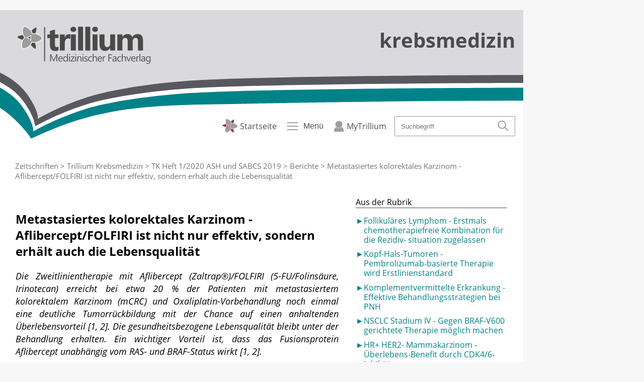

--- FILE ---
content_type: text/html; charset=utf-8
request_url: https://www.trillium.de/zeitschriften/trillium-krebsmedizin/ausgaben-2020/tk-heft-12020/berichte/metastasiertes-kolorektales-karzinom-afliberceptfolfiri-ist-nicht-nur-effektiv-sondern-erhaelt-auch-die-lebensqualitaet.html
body_size: 13254
content:
<!DOCTYPE html>
<html lang="de">
  <head> <meta charset="utf-8">
    <!--
	This website is powered by TYPO3 - inspiring people to share!
	TYPO3 is a free open source Content Management Framework initially created by Kasper Skaarhoj and licensed under GNU/GPL.
	TYPO3 is copyright 1998-2026 of Kasper Skaarhoj. Extensions are copyright of their respective owners.
	Information and contribution at https://typo3.org/
-->
     <link rel="icon" href="/_assets/613f11b1f43386d0d669e8411fd57eed/img/favicon.ico" type="image/vnd.microsoft.icon"> <title>Metastasiertes kolorektales Karzinom - Aflibercept/FOLFIRI ist nicht nur effektiv, sondern erhält auch die Lebensqualität</title> <meta name="viewport" content="width=device-width, initial-scale=1.0"> <meta name="description" content="Die Zweitlinientherapie mit Aflibercept (Zaltrap®)/FOLFIRI (5-FU/Folinsäure, Irinotecan) erreicht bei etwa 20 % der Patienten mit metastasiertem kolorektalem Karzinom (mCRC) und Oxaliplatin-Vorbehandlung noch einmal eine deutliche Tumorrückbildung mit der Chance auf einen anhaltenden Überlebensvorteil [1, 2]. Die gesundheitsbezogene Lebensqualität bleibt unter der Behandlung erhalten. Ein wichtiger Vorteil ist, dass das Fusionsprotein Aflibercept unabhängig vom RAS- und BRAF-Status wirkt [1, 2]."> <meta name="keywords" content="Metastasiertes kolorektales Karzinom, mCRC, Aflibercept, Fusionsprotein, RAS-Status, BRAF-Status, Oxalipatin"> <meta property="og:title" content="Metastasiertes kolorektales Karzinom - Aflibercept/FOLFIRI ist nicht nur effektiv, sondern erhält auch die Lebensqualität"> <meta property="og:description" content="Die Zweitlinientherapie mit Aflibercept (Zaltrap®)/FOLFIRI (5-FU/Folinsäure, Irinotecan) erreicht bei etwa 20 % der Patienten mit metastasiertem kolorektalem Karzinom (mCRC) und Oxaliplatin-Vorbehandlung noch einmal eine deutliche Tumorrückbildung mit der Chance auf einen anhaltenden Überlebensvorteil [1, 2]. Die gesundheitsbezogene Lebensqualität bleibt unter der Behandlung erhalten. Ein wichtiger Vorteil ist, dass das Fusionsprotein Aflibercept unabhängig vom RAS- und BRAF-Status wirkt [1, 2]."> <meta name="twitter:card" content="summary"> <meta name="abstract" content="Die Zweitlinientherapie mit Aflibercept (Zaltrap®)/FOLFIRI (5-FU/Folinsäure, Irinotecan) erreicht bei etwa 20 % der Patienten mit metastasiertem kolorektalem Karzinom (mCRC) und Oxaliplatin-Vorbehandlung noch einmal eine deutliche Tumorrückbildung mit der Chance auf einen anhaltenden Überlebensvorteil [1, 2]. Die gesundheitsbezogene Lebensqualität bleibt unter der Behandlung erhalten. Ein wichtiger Vorteil ist, dass das Fusionsprotein Aflibercept unabhängig vom RAS- und BRAF-Status wirkt [1, 2]."> <meta name="title" content="Metastasiertes kolorektales Karzinom - Aflibercept/FOLFIRI ist nicht nur effektiv, sondern erhält auch die Lebensqualität"> <meta name="date" content="2025-06-26"> <link rel="stylesheet" href="/typo3temp/assets/compressed/merged-6c269b1fed29eeca313a81e0f797d3b5-bd09aebe5d98f9b3be1c7a5b8daf9a1f.css?1765962860" media="all"> <link rel="stylesheet" href="/typo3temp/assets/compressed/merged-10530435f6246289627ff99ab17976d6-32c5bc63f81c39381e3226e251f02c5b.css?1768481421" media="screen">
    <style>
    [data-trillium-section="trillium-diagnostik"] {
        --theme-color: #B41E44;
    }
    [data-trillium-section="trillium-krebsmedizin"] {
        --theme-color: #008388;
    }
    [data-trillium-section="trillium-immunologie"] {
        --theme-color: #174C98;
    }
    [data-trillium-section="trillium-extracellular-vesicles"] {
        --theme-color: #ED6D0F;
    }
    [data-trillium-section="trillium-pathology"] {
        --theme-color: #3DA04A;
    }
    [data-trillium-section="mytrillium"] {
        --theme-color: #B41E44;
    }
    [data-trillium-section="trillium-akademie"] {
        --theme-color: #93117E;
    }
    a[href*="/mytrillium"],
    form[action*="/mytrillium"] input[type=submit] {
        --theme-link-color: #B41E44;
    }
    a[href*="/akademie"],
    a[href*="/en/academy"],
    form[action*="/akademie"] input[type=submit],
    form[action*="/en/academy"] input[type=submit] {
        --theme-link-color: #93117E;
    }
    a[href*="/marktuebersichten"],
    form[action*="/marktuebersichten"] input[type=submit] {
    --theme-link-color: #B41E44;
    }
    a[href*="/zeitschriften/trillium-krebsmedizin"],
    form[action*="/zeitschriften/trillium-krebsmedizin"] input[type=submit] {
    --theme-link-color: #008388;
    }
    a[href*="/zeitschriften/trillium-diagnostik"],
    form[action*="/zeitschriften/trillium-diagnostik"] input[type=submit] {
    --theme-link-color: #B41E44;
    }
    a[href*="/zeitschriften/trillium-immunologie"],
    form[action*="/zeitschriften/trillium-immunologie"] input[type=submit] {
    --theme-link-color: #174C98;
    }
    a[href*="/en/journals/trillium-extracellular-vesicles"],
    form[action*="/en/journals/trillium-extracellular-vesicles"] input[type=submit] {
    --theme-link-color: color-mix(in hsl, #ED6D0F, black 10%);
    }
    a[href*="/en/journals/trillium-pathology"],
    form[action*="/en/journals/trillium-pathology"] input[type=submit] {
    --theme-link-color: color-mix(in hsl, #3DA04A, black 10%);
    }
</style>
    <script src="/typo3temp/assets/compressed/merged-41c82db572df664ddd3ffa87bf79fe91-95997189f8fe722007c5f4fe78233bce.js?1765962860"></script>
    <script type="application/javascript">
  (function(w,d,s,l,i){w[l]=w[l]||[];w[l].push({'gtm.start':
  new Date().getTime(),event:'gtm.js'});var f=d.getElementsByTagName(s)[0],
  j=d.createElement(s),dl=l!='dataLayer'?'&l='+l:'';j.async=true;j.src=
  'https://metrics.trillium.de/aWcJaYxJPY?id='+i+dl+ '';f.parentNode.insertBefore(j,f);
  })(window,document,'script','dataLayer','GTM-TZZ8WZN');
</script>
     <link rel="canonical" href="https://www.trillium.de/zeitschriften/trillium-krebsmedizin/ausgaben-2020/tk-heft-12020/berichte/metastasiertes-kolorektales-karzinom-afliberceptfolfiri-ist-nicht-nur-effektiv-sondern-erhaelt-auch-die-lebensqualitaet.html"> </head>
  <body> <noscript><iframe src="https://metrics.trillium.de/ns.html?id=GTM-TZZ8WZN&" height="0" width="0" style="display:none;visibility:hidden"></iframe></noscript>
    <div id="wrapper" data-trillium-section="trillium-krebsmedizin" data-trillium-ads="standard">
      <div class="banner banner-top"></div>
      <div class="banner banner-left"></div>
      <div class="banner banner-right">
        <div class="banner skyscraper"></div>
        <div class="banner skyscraper2"></div>
      </div>
      <header id="header">
        <div id="header__logo"> <a href="/"><img alt="Startseite" src="/_assets/613f11b1f43386d0d669e8411fd57eed/img/logo-trillium-medizinischer-fachverlag.svg" width="270" height="75"></a> </div>
        <div id="header__journal">Krebsmedizin</div>
        <div class="main-navigation__header">
          <div id="header__background"> <svg height="228" viewBox="0 0 1400 228" width="1400" xmlns="http://www.w3.org/2000/svg"> <defs id="defs7"> <clipPath id="clippath"> <rect class="cls-5" height="142" id="rect4" width="1400" x="34" y="120"/> </clipPath> </defs> <g clip-path="url(#clippath)" transform="translate(-34,-31)"> <g> <rect height="300" style="fill:#ffffff" width="1600"/> <path d="m 0,120.01 c 12.36,8.86 102.05,37.53 106.94,107.93 4.89,70.4 -95.2,-70.72 564.55,-82.79 659.74,-12.08 781.28,-4.09 781.28,-4.09 V 0 H 18.89 Z" style="fill:#dad9dd"/> <path d="m 109.3,220.4 -4.52,14.41 c 0,-0.17 -6.72,-14.14 -36.21,-41.91 C 37.25,163.41 9.56,160.49 9.16,160.35 l 4.09,-40.34 c 1.71,0.6 48.98,15.14 74.04,50.55 24.48,34.59 22.01,48.95 22.01,49.84 z m -4.52,14.41 c 141.32,-53.53 207.19,-65.78 414,-68.29 0,0 88.85,-3.11 327.32,-6.17 238.47,-3.06 601.02,0 601.02,0 v -27.28 h -265.53 c 0,0 -621.96,0 -779.74,12.26 -115.25,8.95 -178.41,27.14 -187.4,29.94 -42.91,13.33 -80.68,30.53 -105.14,45.14 q -1.79,5.72 -4.52,14.41 z" style="fill:#5a585f"/> <path d="m 103.13,236.07 -4.52,14.41 c 0,-0.17 -6.72,-14.14 -36.21,-41.91 C 31.09,179.08 3.39,176.16 3,176.02 l 4.09,-40.34 c 1.71,0.6 48.98,15.14 74.04,50.55 24.48,34.59 22.01,48.95 22.01,49.84 z m -4.52,14.41 c 141.32,-53.53 207.19,-65.78 414,-68.29 0,0 88.85,-3.11 327.32,-6.17 238.47,-3.06 601.02,0 601.02,0 v -27.28 h -265.53 c 0,0 -621.96,0 -779.74,12.26 -115.25,8.95 -178.41,27.14 -187.4,29.94 -42.91,13.33 -80.68,30.53 -105.14,45.14 q -1.79,5.72 -4.52,14.41 z" style="fill:#ffffff"/> <path d="m 100.13,245.54 -4.52,14.41 c 0,-0.17 -6.72,-14.14 -36.21,-41.91 C 28.09,188.55 0.39,185.63 0,185.49 l 4.09,-40.34 c 1.71,0.6 48.98,15.14 74.04,50.55 24.48,34.59 22.01,48.95 22.01,49.84 z m -4.52,14.41 c 66.31,-30.52 104.74,-42.39 157.98,-52.87 72.39,-14.25 154.38,-15.03 256.02,-16.42 0,0 88.85,-2.11 327.32,-5.17 238.47,-3.06 601.02,0 601.02,0 v -27.28 h -265.53 c 0,0 -621.96,0 -779.74,12.26 -115.25,8.95 -178.41,27.14 -187.4,29.94 -42.91,13.33 -80.68,30.53 -105.14,45.14 l -4.52,14.41 z" style="fill:currentColor"/> </g> </g> </svg> </div>
                       <a class="main-navigation__home" href="/"> <img class="icon" alt="Startseite" src="/_assets/613f11b1f43386d0d669e8411fd57eed/img/trillium.svg" width="24" height="24"> <span class="main-navigation__header__text">Startseite</span> </a> <button class="main-navigation__toggle"> <svg width="24" height="24" viewBox="0 0 24 24" fill="none" xmlns="http://www.w3.org/2000/svg" role="img"><title>Menü</title><g stroke="currentColor" stroke-width="1.3" stroke-linecap="round"><path d="M19.35 6.65H4.65"></path><path d="M19.35 11.65H4.65"></path><path d="M19.35 16.65H4.65"></path></g></svg> <span class="main-navigation__header__text">Menü</span> </button> <a class="main-navigation__mytrillium" href="/mytrillium.html"> <img data-mytrillium-not-authenticated="" class="icon" alt="MyTrillium" src="/_assets/613f11b1f43386d0d669e8411fd57eed/img/icon-mytrillium.svg" width="19" height="22"> <span class="icon icon--mytrillium-initials" data-mytrillium-authenticated></span> <span class="main-navigation__header__text">MyTrillium</span> </a> <section class="searchbox"> <form action="/services/suche.html" method="POST"> <input type="text" name="tx_indexedsearch_pi2[search][sword]" aria-label="Suchbegriff" placeholder="Suchbegriff"> <input class="hidden" type="hidden" name="tx_indexedsearch_pi2[controller]" value="Search"> <input type="hidden" name="tx_indexedsearch_pi2[action]" value="search"> <button class="submit" name="tx_indexedsearch[submit_button]" type="submit" value="search"> <svg width="24" height="24" viewBox="0 0 24 24" fill="none" xmlns="http://www.w3.org/2000/svg" role="img"><title>Suche</title><g ><g stroke="currentColor" stroke-width="1.3"><circle cx="10" cy="11" r="5.35"></circle><path d="M14 15l4.5 4.5" stroke-linecap="round"></path></g></g></svg> </button> </form> </section> </div>
                    <div class="main-navigation__side">
                      <div class="main-navigation__overlay"></div>
                      <div class="main-navigation__side__main"> <nav> <section class="searchbox"> <form action="/services/suche.html" method="POST"> <input type="text" name="tx_indexedsearch_pi2[search][sword]" aria-label="Suchbegriff" placeholder="Suchbegriff"> <input class="hidden" type="hidden" name="tx_indexedsearch_pi2[controller]" value="Search"> <input type="hidden" name="tx_indexedsearch_pi2[action]" value="search"> <button class="submit" name="tx_indexedsearch[submit_button]" type="submit" value="search"> <svg width="24" height="24" viewBox="0 0 24 24" fill="none" xmlns="http://www.w3.org/2000/svg" role="img"><title>Suche</title><g ><g stroke="currentColor" stroke-width="1.3"><circle cx="10" cy="11" r="5.35"></circle><path d="M14 15l4.5 4.5" stroke-linecap="round"></path></g></g></svg> </button> </form> </section> <ul class="main-navigation lvl-0"> <li class="">
                              <div class="navigation__item navigation__item-4"> <a title="Startseite" href="/"> <span class="navigation__link-prefix"></span> <span class="navigation__link-text">Startseite</span> </a> <span class="navigation__submenu-toggle"></span> </div>
                               </li> <li class="">
                              <div class="navigation__item navigation__item-5005"> <a title="Biomarker in der Onkologie" href="/biomarker.html"> <span class="navigation__link-prefix"></span> <span class="navigation__link-text">Biomarker in der Onkologie</span> </a> <span class="navigation__submenu-toggle"></span> </div>
                               </li> <li class="">
                              <div class="navigation__item navigation__item-6492"> <a title="Statistik in der Medizin" href="/services/statistik-in-der-medizin.html"> <span class="navigation__link-prefix"></span> <span class="navigation__link-text">Statistik in der Medizin</span> </a> <span class="navigation__submenu-toggle"></span> </div>
                               </li> <li class="">
                              <div class="navigation__item navigation__item-5801"> <a title="CME-Portal" href="/akademie/cme-portal.html"> <span class="navigation__link-prefix"></span> <span class="navigation__link-text">CME-Portal</span> </a> <span class="navigation__submenu-toggle"></span> </div>
                               </li> <li class="active">
                              <div class="navigation__item navigation__item-7"> <a class="active" title="Zeitschriften" href="/zeitschriften.html"> <span class="navigation__link-prefix"></span> <span class="navigation__link-text">Zeitschriften</span> </a> <span class="navigation__submenu-toggle"></span> </div>
                               <ul class="lvl-1"> <li class="">
                                  <div class="navigation__item navigation__item-1379"> <a title="Trillium Diagnostik" href="/zeitschriften/trillium-diagnostik.html"> <span class="navigation__link-prefix"></span> <span class="navigation__link-text">Trillium Diagnostik</span> </a> <span class="navigation__submenu-toggle"></span> </div>
                                   <ul class="lvl-2"> <li class="">
                                      <div class="navigation__item navigation__item-406"> <a title="Aktuelle Ausgabe" href="/zeitschriften/trillium-diagnostik/trillium-diagnostik-ausgaben-2025/td-heft-4/2025-seltene-erkrankungen.html"> <span class="navigation__link-prefix"></span> <span class="navigation__link-text">Aktuelle Ausgabe</span> </a> <span class="navigation__submenu-toggle"></span> </div>
                                       </li> <li class="">
                                      <div class="navigation__item navigation__item-5133"> <a title="Trillium Digitale Pathologie Sonderausgabe" href="/zeitschriften/trillium-diagnostik/ausgaben-2022/sonderausgabe-tdp-1/2022-digitale-transformation.html"> <span class="navigation__link-prefix"></span> <span class="navigation__link-text">Trillium Digitale Pathologie Sonderausgabe</span> </a> <span class="navigation__submenu-toggle"></span> </div>
                                       </li> <li class="">
                                      <div class="navigation__item navigation__item-6724"> <a title="Trillium Diagnostik Ausgaben 2025" href="/zeitschriften/trillium-diagnostik/trillium-diagnostik-ausgaben-2025/td-heft-4/2025-seltene-erkrankungen.html"> <span class="navigation__link-prefix"></span> <span class="navigation__link-text">Trillium Diagnostik Ausgaben 2025</span> </a> <span class="navigation__submenu-toggle"></span> </div>
                                       </li> <li class="">
                                      <div class="navigation__item navigation__item-133"> <a title="Bestellung" href="/zeitschriften/trillium-diagnostik/bestellung.html"> <span class="navigation__link-prefix"></span> <span class="navigation__link-text">Bestellung</span> </a> <span class="navigation__submenu-toggle"></span> </div>
                                       </li> <li class="">
                                      <div class="navigation__item navigation__item-60"> <a title="Archiv" href="/zeitschriften/trillium-diagnostik/archiv.html"> <span class="navigation__link-prefix"></span> <span class="navigation__link-text">Archiv</span> </a> <span class="navigation__submenu-toggle"></span> </div>
                                       </li> <li class="">
                                      <div class="navigation__item navigation__item-1646"> <a title="Fachbeirat" href="/zeitschriften/trillium-diagnostik/fachbeirat.html"> <span class="navigation__link-prefix"></span> <span class="navigation__link-text">Fachbeirat</span> </a> <span class="navigation__submenu-toggle"></span> </div>
                                       </li> <li class="">
                                      <div class="navigation__item navigation__item-75"> <a title="Themenvorschau" href="/zeitschriften/trillium-diagnostik/themenvorschau.html"> <span class="navigation__link-prefix"></span> <span class="navigation__link-text">Themenvorschau</span> </a> <span class="navigation__submenu-toggle"></span> </div>
                                       </li> <li class="">
                                      <div class="navigation__item navigation__item-59"> <a title="Mediadaten" href="/zeitschriften/trillium-diagnostik/mediadaten.html"> <span class="navigation__link-prefix"></span> <span class="navigation__link-text">Mediadaten</span> </a> <span class="navigation__submenu-toggle"></span> </div>
                                       </li> <li class="">
                                      <div class="navigation__item navigation__item-1775"> <a title="Partnerverbände" href="/zeitschriften/trillium-diagnostik/partnerverbaende.html"> <span class="navigation__link-prefix"></span> <span class="navigation__link-text">Partnerverbände</span> </a> <span class="navigation__submenu-toggle"></span> </div>
                                       </li> </ul> </li> <li class="active">
                                  <div class="navigation__item navigation__item-1377"> <a class="active" title="Trillium Krebsmedizin" href="/zeitschriften/trillium-krebsmedizin.html"> <span class="navigation__link-prefix"></span> <span class="navigation__link-text">Trillium Krebsmedizin</span> </a> <span class="navigation__submenu-toggle"></span> </div>
                                   <ul class="lvl-2"> <li class="">
                                      <div class="navigation__item navigation__item-271"> <a title="Aktuelle Ausgabe" href="/zeitschriften/trillium-krebsmedizin/2025/tk-heft-6/2025-management-von-tumormetastasen.html"> <span class="navigation__link-prefix"></span> <span class="navigation__link-text">Aktuelle Ausgabe</span> </a> <span class="navigation__submenu-toggle"></span> </div>
                                       </li> <li class="">
                                      <div class="navigation__item navigation__item-142"> <a title="Bestellung" href="/zeitschriften/trillium-krebsmedizin/bestellung.html"> <span class="navigation__link-prefix"></span> <span class="navigation__link-text">Bestellung</span> </a> <span class="navigation__submenu-toggle"></span> </div>
                                       </li> <li class="">
                                      <div class="navigation__item navigation__item-92"> <a title="Archiv" href="/zeitschriften/trillium-krebsmedizin/archiv.html"> <span class="navigation__link-prefix"></span> <span class="navigation__link-text">Archiv</span> </a> <span class="navigation__submenu-toggle"></span> </div>
                                       </li> <li class="">
                                      <div class="navigation__item navigation__item-3310"> <a title="Fachbeirat" href="/zeitschriften/trillium-krebsmedizin/fachbeirat.html"> <span class="navigation__link-prefix"></span> <span class="navigation__link-text">Fachbeirat</span> </a> <span class="navigation__submenu-toggle"></span> </div>
                                       </li> <li class="">
                                      <div class="navigation__item navigation__item-94"> <a title="Themenvorschau" href="/zeitschriften/trillium-krebsmedizin/themenvorschau.html"> <span class="navigation__link-prefix"></span> <span class="navigation__link-text">Themenvorschau</span> </a> <span class="navigation__submenu-toggle"></span> </div>
                                       </li> <li class="">
                                      <div class="navigation__item navigation__item-93"> <a title="Mediadaten" href="/zeitschriften/trillium-krebsmedizin/mediadaten.html"> <span class="navigation__link-prefix"></span> <span class="navigation__link-text">Mediadaten</span> </a> <span class="navigation__submenu-toggle"></span> </div>
                                       </li> <li class="">
                                      <div class="navigation__item navigation__item-1776"> <a title="Unsere Partner" href="/zeitschriften/trillium-krebsmedizin/unsere-partner.html"> <span class="navigation__link-prefix"></span> <span class="navigation__link-text">Unsere Partner</span> </a> <span class="navigation__submenu-toggle"></span> </div>
                                       </li> </ul> </li> <li class="">
                                  <div class="navigation__item navigation__item-1935"> <a title="Trillium Immunologie" href="/zeitschriften/trillium-immunologie.html"> <span class="navigation__link-prefix"></span> <span class="navigation__link-text">Trillium Immunologie</span> </a> <span class="navigation__submenu-toggle"></span> </div>
                                   <ul class="lvl-2"> <li class="">
                                      <div class="navigation__item navigation__item-2154"> <a title="Archiv" href="/zeitschriften/trillium-immunologie/archiv.html"> <span class="navigation__link-prefix"></span> <span class="navigation__link-text">Archiv</span> </a> <span class="navigation__submenu-toggle"></span> </div>
                                       </li> <li class="">
                                      <div class="navigation__item navigation__item-1936"> <a title="Bestellung" href="/zeitschriften/trillium-immunologie/bestellung.html"> <span class="navigation__link-prefix"></span> <span class="navigation__link-text">Bestellung</span> </a> <span class="navigation__submenu-toggle"></span> </div>
                                       </li> </ul> </li> <li class="">
                                  <div class="navigation__item navigation__item-3536"> <a title="Trillium Extracellular Vesicles" href="/en/journals/trillium-extracellular-vesicles.html"> <span class="navigation__link-prefix"></span> <span class="navigation__link-text">Trillium Extracellular Vesicles</span> </a> <span class="navigation__submenu-toggle"></span> </div>
                                   </li> <li class="">
                                  <div class="navigation__item navigation__item-5345"> <a title="Trillium Pathology" href="/en/journals/trillium-pathology.html"> <span class="navigation__link-prefix"></span> <span class="navigation__link-text">Trillium Pathology</span> </a> <span class="navigation__submenu-toggle"></span> </div>
                                   </li> </ul> </li> <li class="">
                              <div class="navigation__item navigation__item-6"> <a title="Marktübersichten" href="/marktuebersichten.html"> <span class="navigation__link-prefix"></span> <span class="navigation__link-text">Marktübersichten</span> </a> <span class="navigation__submenu-toggle"></span> </div>
                               </li> <li class="">
                              <div class="navigation__item navigation__item-3476"> <a title="Fachbereiche" href="/fachbereiche.html"> <span class="navigation__link-prefix"></span> <span class="navigation__link-text">Fachbereiche</span> </a> <span class="navigation__submenu-toggle"></span> </div>
                               <ul class="lvl-1"> <li class="">
                                  <div class="navigation__item navigation__item-3624"> <a title="Hämatologie &amp; Hämostaseologie" href="/fachbereiche/haematologie-haemostaseologie.html"> <span class="navigation__link-prefix"></span> <span class="navigation__link-text">Hämatologie &amp; Hämostaseologie</span> </a> <span class="navigation__submenu-toggle"></span> </div>
                                   <ul class="lvl-2"> <li class="">
                                      <div class="navigation__item navigation__item-3479"> <a title="Hämostaseologie" href="/fachbereiche/haematologie-haemostaselogie/haemostaseologie.html"> <span class="navigation__link-prefix"></span> <span class="navigation__link-text">Hämostaseologie</span> </a> <span class="navigation__submenu-toggle"></span> </div>
                                       </li> <li class="">
                                      <div class="navigation__item navigation__item-3477"> <a title="Hämatologie" href="/fachbereiche/haematologie-haemostaselogie/haematologie.html"> <span class="navigation__link-prefix"></span> <span class="navigation__link-text">Hämatologie</span> </a> <span class="navigation__submenu-toggle"></span> </div>
                                       </li> </ul> </li> <li class="">
                                  <div class="navigation__item navigation__item-3708"> <a title="Humangenetik &amp; Seltene Erkrankungen" href="/fachbereiche/humangenetik-seltene-erkrankungen.html"> <span class="navigation__link-prefix"></span> <span class="navigation__link-text">Humangenetik &amp; Seltene Erkrankungen</span> </a> <span class="navigation__submenu-toggle"></span> </div>
                                   </li> <li class="">
                                  <div class="navigation__item navigation__item-3709"> <a title="Immunologie" href="/fachbereiche/immunologie.html"> <span class="navigation__link-prefix"></span> <span class="navigation__link-text">Immunologie</span> </a> <span class="navigation__submenu-toggle"></span> </div>
                                   </li> <li class="">
                                  <div class="navigation__item navigation__item-3710"> <a title="Klinische Chemie &amp; Immundiagnostik" href="/fachbereiche/klinische-chemie-immundiagnostik.html"> <span class="navigation__link-prefix"></span> <span class="navigation__link-text">Klinische Chemie &amp; Immundiagnostik</span> </a> <span class="navigation__submenu-toggle"></span> </div>
                                   </li> <li class="">
                                  <div class="navigation__item navigation__item-3711"> <a title="Management &amp; IT" href="/fachbereiche/management-it.html"> <span class="navigation__link-prefix"></span> <span class="navigation__link-text">Management &amp; IT</span> </a> <span class="navigation__submenu-toggle"></span> </div>
                                   </li> <li class="">
                                  <div class="navigation__item navigation__item-3712"> <a title="Mikrobiologie &amp; Virologie" href="/fachbereiche/mikrobiologie-virologie.html"> <span class="navigation__link-prefix"></span> <span class="navigation__link-text">Mikrobiologie &amp; Virologie</span> </a> <span class="navigation__submenu-toggle"></span> </div>
                                   </li> <li class="">
                                  <div class="navigation__item navigation__item-3478"> <a title="Onkologie &amp; Hämatoonkologie" href="/fachbereiche/onkologie-haematoonkologie.html"> <span class="navigation__link-prefix"></span> <span class="navigation__link-text">Onkologie &amp; Hämatoonkologie</span> </a> <span class="navigation__submenu-toggle"></span> </div>
                                   <ul class="lvl-2"> <li class="">
                                      <div class="navigation__item navigation__item-3480"> <a title="Leukämien und Lymphome" href="/fachbereiche/onkologie-haematoonkologie/leukaemien-und-lymphome.html"> <span class="navigation__link-prefix"></span> <span class="navigation__link-text">Leukämien und Lymphome</span> </a> <span class="navigation__submenu-toggle"></span> </div>
                                       </li> <li class="">
                                      <div class="navigation__item navigation__item-3481"> <a title="Solide Tumoren" href="/fachbereiche/onkologie-haematoonkologie/solide-tumoren.html"> <span class="navigation__link-prefix"></span> <span class="navigation__link-text">Solide Tumoren</span> </a> <span class="navigation__submenu-toggle"></span> </div>
                                       </li> </ul> </li> <li class="">
                                  <div class="navigation__item navigation__item-3713"> <a title="Pathologie" href="/fachbereiche/pathologie.html"> <span class="navigation__link-prefix"></span> <span class="navigation__link-text">Pathologie</span> </a> <span class="navigation__submenu-toggle"></span> </div>
                                   </li> <li class="">
                                  <div class="navigation__item navigation__item-3714"> <a title="Transfusions- &amp; Transplantationsmedizin" href="/fachbereiche/transfusions-transplantationsmedizin.html"> <span class="navigation__link-prefix"></span> <span class="navigation__link-text">Transfusions- &amp; Transplantationsmedizin</span> </a> <span class="navigation__submenu-toggle"></span> </div>
                                   </li> </ul> </li> <li class="">
                              <div class="navigation__item navigation__item-2250"> <a title="Akademie" href="/akademie.html"> <span class="navigation__link-prefix"></span> <span class="navigation__link-text">Akademie</span> </a> <span class="navigation__submenu-toggle"></span> </div>
                               <ul class="lvl-1"> <li class="">
                                  <div class="navigation__item navigation__item-1506"> <a title="CME-Portal" href="/akademie/cme-portal.html"> <span class="navigation__link-prefix"></span> <span class="navigation__link-text">CME-Portal</span> </a> <span class="navigation__submenu-toggle"></span> </div>
                                   <ul class="lvl-2"> <li class="">
                                      <div class="navigation__item navigation__item-6864"> <a title="Kastrationsresistentes Prostatakarzinom - Therapie mit PARP-Inhibitoren in der metastasierten Situation | Übersicht" href="/akademie/cme-portal/kastrationsresistentes-prostatakarzinom-therapie-mit-parp-inhibitoren-in-der-metastasierten-situation-uebersicht.html"> <span class="navigation__link-prefix"></span> <span class="navigation__link-text">Kastrationsresistentes Prostatakarzinom - Therapie mit PARP-Inhibitoren in der metastasierten Situation | Übersicht</span> </a> <span class="navigation__submenu-toggle"></span> </div>
                                       </li> <li class="">
                                      <div class="navigation__item navigation__item-6861"> <a title="Fortschritte in der Therapie des mutierten NSCLC - Aktuelle Standards und zukünftige Perspektiven | Übersicht" href="/akademie/cme-portal/fortschritte-in-der-therapie-des-mutierten-nsclc-aktuelle-standards-und-zukuenftige-perspektiven-uebersicht.html"> <span class="navigation__link-prefix"></span> <span class="navigation__link-text">Fortschritte in der Therapie des mutierten NSCLC - Aktuelle Standards und zukünftige Perspektiven | Übersicht</span> </a> <span class="navigation__submenu-toggle"></span> </div>
                                       </li> <li class="">
                                      <div class="navigation__item navigation__item-6820"> <a title="Frühes nichtkleinzelliges Lungenkarzinom - Molekulare Testung und Beurteilung des Therapieansprechens | Übersicht" href="/akademie/cme-portal/fruehes-nichtkleinzelliges-lungenkarzinom-molekulare-testung-und-beurteilung-des-therapieansprechens-uebersicht.html"> <span class="navigation__link-prefix"></span> <span class="navigation__link-text">Frühes nichtkleinzelliges Lungenkarzinom - Molekulare Testung und Beurteilung des Therapieansprechens | Übersicht</span> </a> <span class="navigation__submenu-toggle"></span> </div>
                                       </li> <li class="">
                                      <div class="navigation__item navigation__item-6778"> <a title="CME-Fragebogen: Frühes nichtkleinzelliges Lungenkarzinom - Molekulare Testung und Beurteilung des Therapieansprechens" href="/akademie/cme-portal/cme-fragebogen-fruehes-nichtkleinzelliges-lungenkarzinom-molekulare-testung-und-beurteilung-des-therapieansprechens.html"> <span class="navigation__link-prefix"></span> <span class="navigation__link-text">CME-Fragebogen: Frühes nichtkleinzelliges Lungenkarzinom - Molekulare Testung und Beurteilung des Therapieansprechens</span> </a> <span class="navigation__submenu-toggle"></span> </div>
                                       </li> <li class="">
                                      <div class="navigation__item navigation__item-6710"> <a title="Nichtkleinzelliges Lungenkarzinom (NSCLC) im Stadium I bis III - Präzisere Therapie durch exaktes Staging gemäß der aktuellen TNM-Klassifikation - Übersicht" href="/akademie/cme-portal/nichtkleinzelliges-lungenkarzinom-nsclc-im-stadium-i-bis-iii-praezisere-therapie-durch-exaktes-staging-gemaess-der-aktuellen-tnm-klassifikation-uebersicht.html"> <span class="navigation__link-prefix"></span> <span class="navigation__link-text">Nichtkleinzelliges Lungenkarzinom (NSCLC) im Stadium I bis III - Präzisere Therapie durch exaktes Staging gemäß der aktuellen TNM-Klassifikation - Übersicht</span> </a> <span class="navigation__submenu-toggle"></span> </div>
                                       </li> <li class="">
                                      <div class="navigation__item navigation__item-6549"> <a title="Optionen für die nicht intensive Krankheitskontrolle bei unfitten AML-Patienten - Übersicht" href="/akademie/cme-portal/optionen-fuer-die-nicht-intensive-krankheitskontrolle-bei-unfitten-aml-patienten-uebersicht.html"> <span class="navigation__link-prefix"></span> <span class="navigation__link-text">Optionen für die nicht intensive Krankheitskontrolle bei unfitten AML-Patienten - Übersicht</span> </a> <span class="navigation__submenu-toggle"></span> </div>
                                       </li> <li class="">
                                      <div class="navigation__item navigation__item-6470"> <a title="Diagnostik von Hämoglobinopathien - Übersicht" href="/akademie/cme-portal/diagnostik-von-haemoglobinopathien-uebersicht.html"> <span class="navigation__link-prefix"></span> <span class="navigation__link-text">Diagnostik von Hämoglobinopathien - Übersicht</span> </a> <span class="navigation__submenu-toggle"></span> </div>
                                       </li> <li class="">
                                      <div class="navigation__item navigation__item-6257"> <a title="Das Komplementsystem – Die unterschätzte Kraft in der Immunologie - Übersicht" href="/akademie/cme-portal/das-komplementsystem-die-unterschaetzte-kraft-in-der-immunologie-uebersicht.html"> <span class="navigation__link-prefix"></span> <span class="navigation__link-text">Das Komplementsystem – Die unterschätzte Kraft in der Immunologie - Übersicht</span> </a> <span class="navigation__submenu-toggle"></span> </div>
                                       </li> <li class="">
                                      <div class="navigation__item navigation__item-6414"> <a title="Therapie des metastasierten kolorektalen Karzinoms – Aktuelle Standards und zukünftige Perspektiven - Übersicht" href="/akademie/cme-portal/therapie-des-metastasierten-kolorektalen-karzinoms-aktuelle-standards-und-zukuenftige-perspektiven-uebersicht.html"> <span class="navigation__link-prefix"></span> <span class="navigation__link-text">Therapie des metastasierten kolorektalen Karzinoms – Aktuelle Standards und zukünftige Perspektiven - Übersicht</span> </a> <span class="navigation__submenu-toggle"></span> </div>
                                       </li> </ul> </li> <li class="">
                                  <div class="navigation__item navigation__item-3123"> <a title="Workshops" href="/akademie/workshops.html"> <span class="navigation__link-prefix"></span> <span class="navigation__link-text">Workshops</span> </a> <span class="navigation__submenu-toggle"></span> </div>
                                   </li> <li class="">
                                  <div class="navigation__item navigation__item-7185"> <a title="Onkologisches Symposium 2026" href="/akademie/onkologisches-symposium-2026.html"> <span class="navigation__link-prefix"></span> <span class="navigation__link-text">Onkologisches Symposium 2026</span> </a> <span class="navigation__submenu-toggle"></span> </div>
                                   </li> <li class="">
                                  <div class="navigation__item navigation__item-6779"> <a title="IVD-Symposium 2026" href="/akademie/ivd-symposium-2026.html"> <span class="navigation__link-prefix"></span> <span class="navigation__link-text">IVD-Symposium 2026</span> </a> <span class="navigation__submenu-toggle"></span> </div>
                                   <ul class="lvl-2"> <li class="">
                                      <div class="navigation__item navigation__item-6822"> <a title="Anmeldung" href="/akademie/ivd-symposium-2026/anmeldung.html"> <span class="navigation__link-prefix"></span> <span class="navigation__link-text">Anmeldung</span> </a> <span class="navigation__submenu-toggle"></span> </div>
                                       </li> </ul> </li> <li class="">
                                  <div class="navigation__item navigation__item-6307"> <a title="ISOBM Conference 2025" href="/en/academy/isobm-conference-2025.html"> <span class="navigation__link-prefix"></span> <span class="navigation__link-text">ISOBM Conference 2025</span> </a> <span class="navigation__submenu-toggle"></span> </div>
                                   <ul class="lvl-2"> <li class="">
                                      <div class="navigation__item navigation__item-6715"> <a title="ISOBM Conference Program" href="/en/academy/isobm-conference-2025/isobm-conference-program.html"> <span class="navigation__link-prefix"></span> <span class="navigation__link-text">ISOBM Conference Program</span> </a> <span class="navigation__submenu-toggle"></span> </div>
                                       </li> <li class="">
                                      <div class="navigation__item navigation__item-6453"> <a title="Registration" href="/en/academy/isobm-conference-2025/registration.html"> <span class="navigation__link-prefix"></span> <span class="navigation__link-text">Registration</span> </a> <span class="navigation__submenu-toggle"></span> </div>
                                       </li> <li class="">
                                      <div class="navigation__item navigation__item-6720"> <a title="Registration Information" href="/en/academy/isobm-conference-2025/registration-information.html"> <span class="navigation__link-prefix"></span> <span class="navigation__link-text">Registration Information</span> </a> <span class="navigation__submenu-toggle"></span> </div>
                                       </li> <li class="">
                                      <div class="navigation__item navigation__item-6722"> <a title="Abstract Submission" href="/en/academy/isobm-conference-2025/abstract-submission.html"> <span class="navigation__link-prefix"></span> <span class="navigation__link-text">Abstract Submission</span> </a> <span class="navigation__submenu-toggle"></span> </div>
                                       </li> <li class="">
                                      <div class="navigation__item navigation__item-6747"> <a title="CME Points &amp; Conference Materials" href="/en/academy/isobm-conference-2025/cme-points-conference-materials.html"> <span class="navigation__link-prefix"></span> <span class="navigation__link-text">CME Points &amp; Conference Materials</span> </a> <span class="navigation__submenu-toggle"></span> </div>
                                       </li> <li class="">
                                      <div class="navigation__item navigation__item-6718"> <a title="Travel &amp; Accomodation" href="/en/academy/isobm-conference-2025/travel-accomodation.html"> <span class="navigation__link-prefix"></span> <span class="navigation__link-text">Travel &amp; Accomodation</span> </a> <span class="navigation__submenu-toggle"></span> </div>
                                       </li> <li class="">
                                      <div class="navigation__item navigation__item-6745"> <a title="Sponsors &amp; Transparency" href="/en/academy/isobm-conference-2025/sponsors-transparency.html"> <span class="navigation__link-prefix"></span> <span class="navigation__link-text">Sponsors &amp; Transparency</span> </a> <span class="navigation__submenu-toggle"></span> </div>
                                       </li> <li class="">
                                      <div class="navigation__item navigation__item-6962"> <a title="Industry Exhibition" href="/akademie/isobm-conference-2025/industry-exhibition.html"> <span class="navigation__link-prefix"></span> <span class="navigation__link-text">Industry Exhibition</span> </a> <span class="navigation__submenu-toggle"></span> </div>
                                       </li> <li class="">
                                      <div class="navigation__item navigation__item-6468"> <a title="Terms and conditions" href="/en/academy/isobm-conference-2025/terms-and-conditions.html"> <span class="navigation__link-prefix"></span> <span class="navigation__link-text">Terms and conditions</span> </a> <span class="navigation__submenu-toggle"></span> </div>
                                       </li> </ul> </li> <li class="">
                                  <div class="navigation__item navigation__item-3122"> <a title="Trillium Akademie Software" href="/services/software.html"> <span class="navigation__link-prefix"></span> <span class="navigation__link-text">Trillium Akademie Software</span> </a> <span class="navigation__submenu-toggle"></span> </div>
                                   </li> <li class="">
                                  <div class="navigation__item navigation__item-2254"> <a title="Trillium Akademie Kontaktformular" href="/akademie/trillium-akademie-kontaktformular.html"> <span class="navigation__link-prefix"></span> <span class="navigation__link-text">Trillium Akademie Kontaktformular</span> </a> <span class="navigation__submenu-toggle"></span> </div>
                                   </li> </ul> </li> <li class="">
                              <div class="navigation__item navigation__item-123"> <a title="Services" href="/services.html"> <span class="navigation__link-prefix"></span> <span class="navigation__link-text">Services</span> </a> <span class="navigation__submenu-toggle"></span> </div>
                               <ul class="lvl-1"> <li class="">
                                  <div class="navigation__item navigation__item-6478"> <a title="Mediathek" href="/services/mediathek.html"> <span class="navigation__link-prefix"></span> <span class="navigation__link-text">Mediathek</span> </a> <span class="navigation__submenu-toggle"></span> </div>
                                   </li> <li class="">
                                  <div class="navigation__item navigation__item-6477"> <a title="Biostatistik in der Medizin" href="/services/statistik-in-der-medizin.html"> <span class="navigation__link-prefix"></span> <span class="navigation__link-text">Biostatistik in der Medizin</span> </a> <span class="navigation__submenu-toggle"></span> </div>
                                   </li> <li class="">
                                  <div class="navigation__item navigation__item-4972"> <a title="Biomarker in der Onkologie" href="/biomarker.html"> <span class="navigation__link-prefix"></span> <span class="navigation__link-text">Biomarker in der Onkologie</span> </a> <span class="navigation__submenu-toggle"></span> </div>
                                   </li> <li class="">
                                  <div class="navigation__item navigation__item-15"> <a title="Veranstaltungskalender" href="/services/veranstaltungskalender.html"> <span class="navigation__link-prefix"></span> <span class="navigation__link-text">Veranstaltungskalender</span> </a> <span class="navigation__submenu-toggle"></span> </div>
                                   </li> <li class="">
                                  <div class="navigation__item navigation__item-1771"> <a title="Stellenmarkt" href="/services/stellenmarkt.html"> <span class="navigation__link-prefix"></span> <span class="navigation__link-text">Stellenmarkt</span> </a> <span class="navigation__submenu-toggle"></span> </div>
                                   </li> <li class="">
                                  <div class="navigation__item navigation__item-1485"> <a title="Newsletter" href="/mytrillium/registrieren.html"> <span class="navigation__link-prefix"></span> <span class="navigation__link-text">Newsletter</span> </a> <span class="navigation__submenu-toggle"></span> </div>
                                   </li> <li class="">
                                  <div class="navigation__item navigation__item-512"> <a title="Mediadaten" href="/services/mediadaten.html"> <span class="navigation__link-prefix"></span> <span class="navigation__link-text">Mediadaten</span> </a> <span class="navigation__submenu-toggle"></span> </div>
                                   </li> <li class="">
                                  <div class="navigation__item navigation__item-124"> <a title="Software" href="/services/software.html"> <span class="navigation__link-prefix"></span> <span class="navigation__link-text">Software</span> </a> <span class="navigation__submenu-toggle"></span> </div>
                                   </li> <li class="">
                                  <div class="navigation__item navigation__item-110"> <a title="Suche" href="/services/suche.html"> <span class="navigation__link-prefix"></span> <span class="navigation__link-text">Suche</span> </a> <span class="navigation__submenu-toggle"></span> </div>
                                   </li> </ul> </li> <li class="">
                              <div class="navigation__item navigation__item-4078"> <a title="MyTrillium" href="/mytrillium.html"> <span class="navigation__link-prefix"></span> <span class="navigation__link-text">MyTrillium</span> </a> <span class="navigation__submenu-toggle"></span> </div>
                               </li> </ul> </nav> </div>
                      <div class="main-navigation__side__mytrillium"> <nav class="mytrillium-menu mytrillium-not-authenticated" data-mytrillium-not-authenticated>
                          <div class="mytrillium-title"> <a href="/mytrillium.html"> <img data-mytrillium-not-authenticated="" class="icon" alt="MyTrillium" src="/_assets/613f11b1f43386d0d669e8411fd57eed/img/icon-mytrillium.svg" width="19" height="22"> <span class="mytrillium-title__text">MyTrillium</span> </a> </div>
                           <section class="mytrillium-login">
                            <div class="mytrillium-login__form"> <form class="mytrillium-form mytrillium-form--login" action="/mytrillium.html" method="post"> <fieldset> <legend>Anmelden</legend>
                                  <div class="form-row"> <label for="mytrillium-menu-user">E-Mail</label> <input type="text" id="mytrillium-menu-user" name="user" required autocomplete="username"> </div>
                                  <div class="form-row"> <label for="mytrillium-menu-pass">Passwort</label> <input type="password" id="mytrillium-menu-pass" name="pass" required autocomplete="current-password"> </div>
                                  <div class="form-row forgot-password"> <a href="/mytrillium.html?tx_felogin_login%5Baction%5D=recovery&amp;tx_felogin_login%5Bcontroller%5D=PasswordRecovery&amp;cHash=5e812d6bdb03d30bd1e3cd22c57fbd67"> Passwort vergessen? </a> </div>
                                  <div class="form-row perma-login" title="Mit diesem Browser angemeldet bleiben. Verwenden Sie diese Option nur auf privaten Geräten! "> <label for="mytrillium-menu-permalogin">Angemeldet bleiben</label> <input name="permalogin" value="0" type="hidden" id="permaloginHiddenField" disabled=""> <input name="permalogin" value="1" type="checkbox" id="mytrillium-menu-permalogin" onclick="document.getElementById('permaloginHiddenField').disabled = this.checked;"> </div>
                                  <div class="form-row submit"> <input type="submit" class="button" name="submit" value="Anmelden" title="Bei MyTrillium anmelden"> </div>
                                  <div class="felogin-hidden"> <input type="hidden" name="logintype" value="login"> <input type="hidden" name="__RequestToken" value="eyJ0eXAiOiJKV1QiLCJhbGciOiJIUzI1NiIsImtpZCI6IntcInR5cGVcIjpcIm5vbmNlXCIsXCJuYW1lXCI6XCJCY1MzYzNJYW04TGhBbnAwakJjdlFBXCJ9In0.eyJzY29wZSI6ImNvcmUvdXNlci1hdXRoL2ZlIiwidGltZSI6IjIwMjYtMDEtMjJUMTE6NTU6MDYrMDE6MDAiLCJwYXJhbXMiOnsicGlkIjozMzA5fX0.Tomt-vizYv0mBfyIph9rZjEire1IVGt4Pqz0PdHtkD8"> <input type="hidden" name="redirect_url" value="/zeitschriften/trillium-krebsmedizin/ausgaben-2020/tk-heft-12020/berichte/metastasiertes-kolorektales-karzinom-afliberceptfolfiri-ist-nicht-nur-effektiv-sondern-erhaelt-auch-die-lebensqualitaet.html"> <input type="hidden" name="tx_felogin_pi1[noredirect]" value="0"> </div>
                                   </fieldset> </form> </div>
                             </section> <ul class="menu"> <li>
                              <div class="navigation__item navigation__item-4079"> <a title="Registrieren" href="/mytrillium/registrieren.html"> <span class="navigation__link-prefix"></span> <span class="navigation__link-text">Registrieren</span> </a> </div>
                               </li> <li>
                              <div class="navigation__item navigation__item-4185"> <a title="Über MyTrillium" href="/mytrillium/ueber-mytrillium.html"> <span class="navigation__link-prefix"></span> <span class="navigation__link-text">Über MyTrillium</span> </a> </div>
                               </li> </ul> </nav> <nav class="mytrillium-menu mytrillium-authenticated" data-mytrillium-authenticated>
                          <div class="mytrillium-title"> <a href="/mytrillium.html"> <span class="icon icon--mytrillium-initials"></span> <span class="mytrillium-title__text">MyTrillium</span> </a> </div>
                          <div class="mytrillium-login-info"> Angemeldet als <span class="mytrillium-full-name"></span> </div>
                           <ul class="menu"> <li>
                              <div class="navigation__item navigation__item-4079"> <a title="Registrieren" href="/mytrillium/registrieren.html"> <span class="navigation__link-prefix"></span> <span class="navigation__link-text">Registrieren</span> </a> </div>
                               </li> <li>
                              <div class="navigation__item navigation__item-4185"> <a title="Über MyTrillium" href="/mytrillium/ueber-mytrillium.html"> <span class="navigation__link-prefix"></span> <span class="navigation__link-text">Über MyTrillium</span> </a> </div>
                               </li> </ul> </nav> </div>
                       </div>
                     </header>
                  <div id="main">
                    <div class="banner banner-internal"></div>
                    <div class="language-and-breadcrumb-navigation"> <nav class="breadcrumb-menu"><a href="/zeitschriften.html">Zeitschriften</a>&nbsp;>&nbsp;<a href="/zeitschriften/trillium-krebsmedizin.html">Trillium Krebsmedizin</a>&nbsp;>&nbsp;<a href="/zeitschriften/trillium-krebsmedizin/ausgaben-2020/tk-heft-12020.html">TK Heft 1/2020 ASH und SABCS 2019</a>&nbsp;>&nbsp;<a href="/zeitschriften/trillium-krebsmedizin/ausgaben-2020/tk-heft-12020/berichte.html">Berichte</a>&nbsp;>&nbsp;<a href="/zeitschriften/trillium-krebsmedizin/ausgaben-2020/tk-heft-12020/berichte/metastasiertes-kolorektales-karzinom-afliberceptfolfiri-ist-nicht-nur-effektiv-sondern-erhaelt-auch-die-lebensqualitaet.html">Metastasiertes kolorektales Karzinom - Aflibercept/FOLFIRI ist nicht nur effektiv, sondern erhält auch die Lebensqualität</a></nav> </div>
                     <article id="content" class="article standard">
                      <!--TYPO3SEARCH_begin-->
                      <div class="middle"> <section class="mytrillium-content__teaser">
                          <header> <h1 class="title">Metastasiertes kolorektales Karzinom - Aflibercept/FOLFIRI ist nicht nur effektiv, sondern erhält auch die Lebensqualität</h1> <p class="abstract">Die Zweitlinientherapie mit Aflibercept (Zaltrap®)/FOLFIRI (5-FU/Folinsäure, Irinotecan) erreicht bei etwa 20 % der Patienten mit metastasiertem kolorektalem Karzinom (mCRC) und Oxaliplatin-Vorbehandlung noch einmal eine deutliche Tumorrückbildung mit der Chance auf einen anhaltenden Überlebensvorteil [1, 2]. Die gesundheitsbezogene Lebensqualität bleibt unter der Behandlung erhalten. Ein wichtiger Vorteil ist, dass das Fusionsprotein Aflibercept unabhängig vom RAS- und BRAF-Status wirkt [1, 2].</p> <p class="keywords"><span class="keywords__header">Schlüsselwörter:</span> Metastasiertes kolorektales Karzinom, mCRC, Aflibercept, Fusionsprotein, RAS-Status, BRAF-Status, Oxalipatin</p> </header>
                          <div id="c16053" class="frame frame-default frame-type-textpic frame-layout-0">
                            <div class="ce-textpic ce-center ce-above">
                              <div class="ce-bodytext"> <p>Unerheblich für den Einsatz von Aflibercept/FOLFIRI sei daher, ob Patienten mit mCRC im Rahmen der vorangegangenen Erstlinientherapie einen Anti-<br>EGFR- oder Anti-VEGF-Antikörper erhalten haben, erläuterte Prof. Sylvie Lorenzen, München. <br>Eine wichtige Voraussetzung für die Anwendung laut Zulassung sei die Vorbehandlung mit Oxaliplatin [3]. Bereits bei der Therapieentscheidung für die Erstlinie empfiehlt Lorenzen, die weitere Therapiesequenz zu bedenken. Ist Aflibercept/FOLFIRI als Zweitlinientherapie angedacht, müssten die Patienten vorher eine Oxaliplatin-basierte Therapie erhalten haben [1, 3].<br> </p> <h4>Hohe Ansprechrate und anhaltender Überlebensvorteil</h4> <p>Speziell Patienten mit Behandlungsdruck profitieren laut Lorenzen von Aflibercept. In der Phase III-Zulassungsstudie VELOUR [1] erreichten nahezu 20 % der Patienten unter Aflibercept/FOLFIRI eine objektive Remissionsrate (ORR, 19,8 %), was nicht nur im Vergleich zum Kontroll-arm (FOLFIRI/Placebo) signifikant besser war (p = 0,0001), sondern auch im indirekten Studienvergleich deutlich höher war als unter Chemotherapie plus Anti-EGFR- bzw. Anti-VEGF-Antikörper.<br>Auch das mediane progressionsfreie Überleben (PFS 6,9 Monate) und das mediane Gesamtüberleben (OS 13,5 Monate) waren in der VELOUR-Studie vergleichsweise lang und gegenüber dem Kon-<br>trollarm jeweils signifikant verlängert <br>(p ≤ 0,0001 [PFS] bzw. p = 0,0032 [OS]) [1]. Das zeigte sich auch für mit Bevacizumab vorbehandelte Patienten. <br>Mehr als 20 % der Patienten erreichten unter Aflibercept/FOLFIRI einen anhaltenden Überlebensvorteil [1, 2]. Biomarkeranalysen, die anhand der VELOUR-Studiendaten an Gewebe- und Plasma-proben durchgeführt wurden, unterstreichen die breite Wirksamkeit von Aflibercept unabhängig vom RAS- und BRAF-Mutationsstatus sowie von der Tumor-lokalisation [4], so Lorenzen.<br> </p> <h3>Bestätigung im klinischen Alltag</h3> <p>Auch immer mehr Daten aus dem klinischen Alltag bestätigen die Wirksamkeit von Aflibercept/FOLFIRI und unterstreichen zudem eine gute Verträglichkeit, erläuterte Lorenzen. In einer spanischen Beobachtungsstudie bei RAS-Wildtyp-Patienten, die in der Erstlinie eine Anti-EGFR-basierte Therapie erhalten hatten, überlebten die Patienten mit median 14,5 Monaten sogar etwas länger als jene in der VELOUR-Studie [5]. Die Lebensqualitätsanalyse der nicht-interventionellen <br>QoLiTrap-Studie [6] zeigt, dass die gesundheitsbezogene Lebensqualität unter Aflibercept/FOLFIRI erhalten bleibt; die Tumorkontrollrate (ORR + SD) betrug 72,4 % - unabhängig davon, mit welchem Antikörper die Patienten vorbehandelt waren.</p> <p class="align-right"><br><i>Birgit-Kristin Pohlmann</i></p><section><p><i>Satellitensymposium „Innovative Therapiekonzepte beim metastasierten Kolorektalkarzinom“ anlässlich der DGHO-Jahrestagung am 11.10.2019, unterstützt durch Sanofi-Aventis Deutschland GmbH. </i><br><br></p></section> </div>
                               </div>
                             </div>
                           </section> <section class="mytrillium-content__access-control">
                          <div class="mytrillium-content__access-explanation"> <p> Um auf diese Seiteninhalte* zugreifen zu können, benötigen Sie einen kostenlosen MyTrillium Zugang. Bitte melden Sie sich mit Ihren MyTrillium Zugangsdaten an bzw. <a href="/mytrillium/registrieren.html?return_url=https%3A%2F%2Fwww.trillium.de%2Fzeitschriften%2Ftrillium-krebsmedizin%2Fausgaben-2020%2Ftk-heft-12020%2Fberichte%2Fmetastasiertes-kolorektales-karzinom-afliberceptfolfiri-ist-nicht-nur-effektiv-sondern-erhaelt-auch-die-lebensqualitaet.html&amp;cHash=cad624d6ac6e3880b8d6c5dfd2c40555">registrieren Sie sich kostenlos</a>. </p> <p><small>*Einige Inhalte sind aufgrund gesetzlicher Bestimmungen nach dem Heilmittelwerbegesetz (HWG) medizinischen Fachkreisen vorbehalten. </small></p> </div>
                          <div class="mytrillium-content__access_actions"> <section class="mytrillium-login">
                              <div class="mytrillium-login__form"> <form class="mytrillium-form mytrillium-form--login" action="/mytrillium.html" method="post"> <fieldset> <legend>Anmelden</legend>
                                    <div class="form-row"> <label for="user">E-Mail</label> <input type="text" id="user" name="user" required autocomplete="username"> </div>
                                    <div class="form-row"> <label for="pass">Passwort</label> <input type="password" id="pass" name="pass" required autocomplete="current-password"> </div>
                                    <div class="form-row forgot-password"> <a href="/mytrillium.html?tx_felogin_login%5Baction%5D=recovery&amp;tx_felogin_login%5Bcontroller%5D=PasswordRecovery&amp;cHash=5e812d6bdb03d30bd1e3cd22c57fbd67"> Passwort vergessen? </a> </div>
                                    <div class="form-row perma-login" title="Mit diesem Browser angemeldet bleiben. Verwenden Sie diese Option nur auf privaten Geräten! "> <label for="permalogin">Angemeldet bleiben</label> <input name="permalogin" value="0" type="hidden" id="permaloginHiddenField" disabled=""> <input name="permalogin" value="1" type="checkbox" id="permalogin" onclick="document.getElementById('permaloginHiddenField').disabled = this.checked;"> </div>
                                    <div class="form-row submit"> <input type="submit" class="button" name="submit" value="Anmelden" title="Bei MyTrillium anmelden"> </div>
                                    <div class="felogin-hidden"> <input type="hidden" name="logintype" value="login"> <input type="hidden" name="__RequestToken" value="eyJ0eXAiOiJKV1QiLCJhbGciOiJIUzI1NiIsImtpZCI6IntcInR5cGVcIjpcIm5vbmNlXCIsXCJuYW1lXCI6XCJCY1MzYzNJYW04TGhBbnAwakJjdlFBXCJ9In0.eyJzY29wZSI6ImNvcmUvdXNlci1hdXRoL2ZlIiwidGltZSI6IjIwMjYtMDEtMjJUMTE6NTU6MDYrMDE6MDAiLCJwYXJhbXMiOnsicGlkIjozMzA5fX0.Tomt-vizYv0mBfyIph9rZjEire1IVGt4Pqz0PdHtkD8"> <input type="hidden" name="redirect_url" value="/zeitschriften/trillium-krebsmedizin/ausgaben-2020/tk-heft-12020/berichte/metastasiertes-kolorektales-karzinom-afliberceptfolfiri-ist-nicht-nur-effektiv-sondern-erhaelt-auch-die-lebensqualitaet.html"> <input type="hidden" name="tx_felogin_pi1[noredirect]" value="0"> </div>
                                     </fieldset> </form> </div>
                               </section> </div>
                           </section>
                        <script type="application/ld+json">
{
  "@context": "http://schema.org/",
  "@type": "Article",
  "mainEntityOfPage": {
    "@type": "WebPage",
    "@id": "https:\/\/www.trillium.de\/zeitschriften\/trillium-krebsmedizin\/ausgaben-2020\/tk-heft-12020\/berichte\/metastasiertes-kolorektales-karzinom-afliberceptfolfiri-ist-nicht-nur-effektiv-sondern-erhaelt-auch-die-lebensqualitaet.html"
  },
  "headline": "Metastasiertes kolorektales Karzinom - Aflibercept\/FOLFIRI ist nicht nur effektiv, sondern erh\u00e4lt auch die Lebensqualit\u00e4t",
  "dateCreated": "2020-02-05T12:12:49+01:00",
  "dateModified": "2020-05-11T14:56:26+02:00",
  "datePublished": "2020-02-05T12:12:49+01:00",
  "publisher": {
    "@type": "Organization",
    "name": "Trillium GmbH Medizinischer Fachverlag",
    "logo": {
      "@type": "ImageObject",
      "url": "https:\/\/www.trillium.de\/_assets\/613f11b1f43386d0d669e8411fd57eed\/img\/logo.png"
    }
  },
  "author": {
    "@type": "Organization",
    "name": "Trillium GmbH Medizinischer Fachverlag"
  },
  "keywords": "Metastasiertes kolorektales Karzinom, mCRC, Aflibercept, Fusionsprotein, RAS-Status, BRAF-Status, Oxalipatin",
  "description": null,
  "trillium:categories": [
    {
      "@type": "Thing",
      "identifier": 3,
      "name": "Trillium Krebsmedizin"
    }
  ]
}
</script>
                         </div>
                      <div class="right"> <section class="section-menu"> <h5>Aus der Rubrik</h5> <nav> <ul class="menu"> <li> <a title="Follikuläres Lymphom - Erstmals chemotherapiefreie Kombination für die Rezidiv- situation zugelassen" href="/zeitschriften/trillium-krebsmedizin/ausgaben-2020/tk-heft-12020/berichte/follikulaeres-lymphom-erstmals-chemotherapiefreie-kombination-fuer-die-rezidiv-situation-zugelassen.html">Follikuläres Lymphom - Erstmals chemotherapiefreie Kombination für die Rezidiv- situation zugelassen</a> </li> <li> <a title="Kopf-Hals-Tumoren - Pembrolizumab-basierte Therapie wird Erstlinienstandard" href="/zeitschriften/trillium-krebsmedizin/ausgaben-2020/tk-heft-12020/berichte/kopf-hals-tumoren-pembrolizumab-basierte-therapie-wird-erstlinienstandard.html">Kopf-Hals-Tumoren - Pembrolizumab-basierte Therapie wird Erstlinienstandard</a> </li> <li> <a title="Komplementvermittelte Erkrankung - Effektive Behandlungsstrategien bei PNH" href="/zeitschriften/trillium-krebsmedizin/ausgaben-2020/tk-heft-12020/berichte/komplementvermittelte-erkrankung-effektive-behandlungsstrategien-bei-pnh.html">Komplementvermittelte Erkrankung - Effektive Behandlungsstrategien bei PNH</a> </li> <li> <a title="NSCLC Stadium IV - Gegen BRAF-V600 gerichtete Therapie möglich machen" href="/zeitschriften/trillium-krebsmedizin/ausgaben-2020/tk-heft-12020/berichte/nsclc-stadium-iv-gegen-braf-v600-gerichtete-therapie-moeglich-machen.html">NSCLC Stadium IV - Gegen BRAF-V600 gerichtete Therapie möglich machen</a> </li> <li> <a title="HR+ HER2- Mammakarzinom - Überlebens-Benefit durch CDK4/6-Inhibition" href="/zeitschriften/trillium-krebsmedizin/ausgaben-2020/tk-heft-12020/berichte/hr-her2-mammakarzinom-ueberlebens-benefit-durch-cdk46-inhibition.html">HR+ HER2- Mammakarzinom - Überlebens-Benefit durch CDK4/6-Inhibition</a> </li> <li> <a title="Biosimilars - Medikamente mit vergleichbarer Sicherheit und Wirksamkeit" href="/zeitschriften/trillium-krebsmedizin/ausgaben-2020/tk-heft-12020/berichte/biosimilars-medikamente-mit-vergleichbarer-sicherheit-und-wirksamkeit.html">Biosimilars - Medikamente mit vergleichbarer Sicherheit und Wirksamkeit</a> </li> <li> <a title="Therapiefortschritte beim Myelom, bei ITP und beim mCRC" href="/zeitschriften/trillium-krebsmedizin/ausgaben-2020/tk-heft-12020/berichte/therapiefortschritte-beim-myelom-bei-itp-und-beim-mcrc.html">Therapiefortschritte beim Myelom, bei ITP und beim mCRC</a> </li> <li> <a title="Immunonkologie bei GI-Tumoren - Kombinationstherapien auf dem Vormarsch" href="/zeitschriften/trillium-krebsmedizin/ausgaben-2020/tk-heft-12020/berichte/immunonkologie-bei-gi-tumoren-kombinationstherapien-auf-dem-vormarsch.html">Immunonkologie bei GI-Tumoren - Kombinationstherapien auf dem Vormarsch</a> </li> <li> <a title="Nierenzellkarzinom - Organerhaltend operieren mit dem minimal-invasiven Da-Vinci-System" href="/zeitschriften/trillium-krebsmedizin/ausgaben-2020/tk-heft-12020/berichte/nierenzellkarzinom-organerhaltend-operieren-mit-dem-minimal-invasiven-da-vinci-system.html">Nierenzellkarzinom - Organerhaltend operieren mit dem minimal-invasiven Da-Vinci-System</a> </li> <li> <a title="Low-risk-MDS mit Ringsideroblasten - Wirksamkeit und Verträglichkeit von Luspatercept auch im Langzeitverlauf" href="/zeitschriften/trillium-krebsmedizin/ausgaben-2020/tk-heft-12020/berichte/low-risk-mds-mit-ringsideroblasten-wirksamkeit-und-vertraeglichkeit-von-luspatercept-auch-im-langzeitverlauf.html">Low-risk-MDS mit Ringsideroblasten - Wirksamkeit und Verträglichkeit von Luspatercept auch im Langzeitverlauf</a> </li> <li> <a title="Nierenzellkarzinom - Intelligente Tumorbiologie und angepasste Therapiestrategie" href="/zeitschriften/trillium-krebsmedizin/ausgaben-2020/tk-heft-12020/berichte/nierenzellkarzinom-intelligente-tumorbiologie-und-angepasste-therapiestrategie.html">Nierenzellkarzinom - Intelligente Tumorbiologie und angepasste Therapiestrategie</a> </li> <li> <a title="Urothelkarzinom - Neue Chancen durch molekulares Profiling" href="/zeitschriften/trillium-krebsmedizin/ausgaben-2020/tk-heft-12020/berichte/urothelkarzinom-neue-chancen-durch-molekulares-profiling.html">Urothelkarzinom - Neue Chancen durch molekulares Profiling</a> </li> <li> <a title="Magenkarzinom - Trifluridin/Tipiracil bewährt sich als Drittlinienoption" href="/zeitschriften/trillium-krebsmedizin/ausgaben-2020/tk-heft-12020/berichte/magenkarzinom-trifluridintipiracil-bewaehrt-sich-als-drittlinienoption.html">Magenkarzinom - Trifluridin/Tipiracil bewährt sich als Drittlinienoption</a> </li> <li> <a title="Metastasiertes Nierenzellkarzinom - Kombination Avelumab/Axitinib neue Erstlinienoption" href="/zeitschriften/trillium-krebsmedizin/ausgaben-2020/tk-heft-12020/berichte/metastasiertes-nierenzellkarzinom-kombination-avelumabaxitinib-neue-erstlinienoption.html">Metastasiertes Nierenzellkarzinom - Kombination Avelumab/Axitinib neue Erstlinienoption</a> </li> <li> <a title="ALK-positives NSCLC - Next-Generation-TKI Brigatinib bevorzugte Option für die Zweitlinie" href="/zeitschriften/trillium-krebsmedizin/ausgaben-2020/tk-heft-12020/berichte/alk-positives-nsclc-next-generation-tki-brigatinib-bevorzugte-option-fuer-die-zweitlinie.html">ALK-positives NSCLC - Next-Generation-TKI Brigatinib bevorzugte Option für die Zweitlinie</a> </li> <li> <a title="Kolorektales Karzinom - Neue Behandlungsoptionen für Patienten mit KRAS-Wildtyp- Tumoren" href="/zeitschriften/trillium-krebsmedizin/ausgaben-2020/tk-heft-12020/berichte/kolorektales-karzinom-neue-behandlungsoptionen-fuer-patienten-mit-kras-wildtyp-tumoren.html">Kolorektales Karzinom - Neue Behandlungsoptionen für Patienten mit KRAS-Wildtyp- Tumoren</a> </li> <li> <a title="Rezidivierte/refraktäre großzellige B-Zell-Lymphome - Neue CAR-T-Zell-Therapie überzeugt durch gute Verträglichkeit" href="/zeitschriften/trillium-krebsmedizin/ausgaben-2020/tk-heft-12020/berichte/rezidivierterefraktaere-grosszellige-b-zell-lymphome-neue-car-t-zell-therapie-ueberzeugt-durch-gute-vertraeglichkeit.html">Rezidivierte/refraktäre großzellige B-Zell-Lymphome - Neue CAR-T-Zell-Therapie überzeugt durch gute Verträglichkeit</a> </li> <li> <a title="Nierenzellkarzinom - Neue Kombinationstherapie mit Checkpoint-Inhibitor und TKI" href="/zeitschriften/trillium-krebsmedizin/ausgaben-2020/tk-heft-12020/berichte/nierenzellkarzinom-neue-kombinationstherapie-mit-checkpoint-inhibitor-und-tki.html">Nierenzellkarzinom - Neue Kombinationstherapie mit Checkpoint-Inhibitor und TKI</a> </li> </ul> </nav> </section>
                        <div class="banner rectangle"></div>
                        <div id="c33855" class="frame frame-default frame-type-shortcut frame-layout-0">
                          <div id="c33576" class="frame frame-default frame-type-image frame-layout-0">
                            <div class="ce-image ce-center ce-above">
                              <div class="ce-gallery" data-ce-columns="1" data-ce-images="1">
                                <div class="ce-outer">
                                  <div class="ce-inner">
                                    <div class="ce-row">
                                      <div class="ce-column"> <figure class="image"> <a href="/akademie/ivd-symposium-2026.html"> <picture> <source srcset="/fileadmin/_processed_/5/4/csm_ivd2026_medium-rectangle_275x300px_jetztAnmelden_65b12e1f53.webp" type="image/webp"> <source srcset="/fileadmin/_processed_/5/4/csm_ivd2026_medium-rectangle_275x300px_jetztAnmelden_efa39d2914.jpg" type="image/jpeg"> <img class="image-embed-item" title="" alt="" src="/fileadmin/_processed_/5/4/csm_ivd2026_medium-rectangle_275x300px_jetztAnmelden_5700235dc1.jpg" width="300" height="327" loading="lazy"> </picture> </a> </figure> </div>
                                       </div>
                                     </div>
                                   </div>
                                 </div>
                               </div>
                             </div>
                           </div>
                        <div id="c33673" class="frame frame-default frame-type-trillium_mytrilliumnewsletterteaser frame-layout-0">
                          <div class="newsletter-teaser newsletter-teaser--trillium-krebsmedizin"> <img alt="Trillium Newsletter" src="/_assets/613f11b1f43386d0d669e8411fd57eed/img/logo-trillium-newsletter.svg"> <h2 class="text-center">CME-Artikel &amp; aktuelle Therapie-Updates zur Onkologie</h2> <ul><li>Exklusive Inhalte nur für Fachkreise</li><li>CME-zertifizierte Fortbildungsartikel</li><li>Symposiums-Rabatte für Abonnenten</li></ul> <form action="/mytrillium/registrieren.html" method="post" novalidate="novalidate"> <label class="visually-hidden" for="newsletterEmail">E-Mail</label>
                              <div class="email-field"> <input id="newsletterEmail" name="newsletterEmail" type="email" aria-label="E-Mail" title="E-Mail" placeholder="E-Mail" autocomplete="email"> </div>
                               <button type="submit">Jetzt kostenlos abonnieren</button> </form> </div>
                           </div>
                         </div>
                      <!--TYPO3SEARCH_end-->
                       </article> </div>
                  <div class="banner banner-bottom"></div>
                   <footer id="footer">
                    <div id="c25896" class="frame frame-default frame-type-trillium_footer frame-layout-0">
                      <div class="contents">
                        <div id="c25897" class="frame frame-default frame-type-textmedia frame-layout-0">
                          <div class="ce-textpic ce-center ce-above">
                            <div class="ce-gallery" data-ce-columns="1" data-ce-images="1">
                              <div class="ce-outer">
                                <div class="ce-inner">
                                  <div class="ce-row">
                                    <div class="ce-column"> <figure class="image"> <picture> <source srcset="/fileadmin/_processed_/3/c/csm_logo_2ead7452c8.webp" media="(min-width: 769px)" type="image/webp"> <source srcset="/fileadmin/_processed_/3/c/csm_logo_5757a3b826.jpg" media="(min-width: 769px)" type="image/jpeg"> <source srcset="/fileadmin/_processed_/3/c/csm_logo_62bfa35868.webp" media="(min-width: 481px)" type="image/webp"> <source srcset="/fileadmin/_processed_/3/c/csm_logo_3fa3ab1d59.jpg" media="(min-width: 481px)" type="image/jpeg"> <source srcset="/fileadmin/_processed_/3/c/csm_logo_135ace18d0.webp" type="image/webp"> <source srcset="/fileadmin/_processed_/3/c/csm_logo_6bfdc90445.jpg" type="image/jpeg"> <img class="image-embed-item" title="" alt="" src="/fileadmin/user_upload/logo.png" width="280" height="80" loading="lazy"> </picture> </figure> </div>
                                     </div>
                                   </div>
                                 </div>
                               </div>
                            <div class="ce-bodytext"> <p>Der Trillium-Verlag steht für hochwertigen Fachjournalismus und praxisorientierte Fortbildung in der Medizin. Mit seinen Zeitschriften&nbsp;setzt sich der Trillium-Verlag für eine fundierte Berichterstattung über aktuelle Entwicklungen in Forschung, Diagnostik und Therapie ein.</p> </div>
                             </div>
                           </div>
                        <div id="c25898" class="frame frame-default frame-type-text frame-layout-0">
                          <header> <h4 class=""> Kontakt </h4> </header>
                           <p>Trillium GmbH<br> Medizinischer Fachverlag<br> Jesenwanger Straße 42 b<br> D-82284 Grafrath<br> <br> Telefon: +49 (0)8144-93 90 5-0&nbsp;<br> Telefax: +49 (0)8144-93 90 5-29&nbsp;</p> <p>E-Mail: <a href="#" data-mailto-token="jxfiql7fkclXqofiifrj+ab" data-mailto-vector="-3" class="email">info[at]trillium[dot]de</a></p> </div>
                        <div id="c25899" class="frame frame-default frame-type-menu_pages frame-layout-0">
                          <header> <h4 class=""> Zeitschriften </h4> </header>
                           <ul> <li> <a href="/zeitschriften/trillium-diagnostik.html" title="Trillium Diagnostik"> <span>Trillium Diagnostik</span> </a> </li> <li> <a href="/zeitschriften/trillium-krebsmedizin.html" title="Trillium Krebsmedizin"> <span>Trillium Krebsmedizin</span> </a> </li> <li> <a href="/zeitschriften/trillium-immunologie.html" title="Trillium Immunologie"> <span>Trillium Immunologie</span> </a> </li> <li> <a href="/en/zeitschriften/trillium-extracellular-vesicles.html" title="Trillium Extracellular Vesicles"> <span>Trillium Extracellular Vesicles</span> </a> </li> <li> <a href="/en/zeitschriften/trillium-pathology.html" title="Trillium Pathology"> <span>Trillium Pathology</span> </a> </li> <li> <a href="/services/mediadaten.html" title="Mediadaten"> <span>Mediadaten</span> </a> </li> </ul> </div>
                        <div id="c25900" class="frame frame-default frame-type-menu_pages frame-layout-0">
                          <header> <h4 class=""> Services </h4> </header>
                           <ul> <li> <a href="/akademie.html" title="Akademie"> <span>Akademie</span> </a> </li> <li> <a href="/marktuebersichten.html" title="Marktübersichten"> <span>Marktübersichten</span> </a> </li> <li> <a href="/biomarker.html" title="Biomarker in der Onkologie"> <span>Biomarker in der Onkologie</span> </a> </li> </ul> </div>
                         </div>
                      <div class="meta-navigation">
                        <div id="c25901" class="frame frame-default frame-type-menu_pages frame-layout-0"> <ul> <li> <a href="/ueber-uns.html" title="Über uns"> <span>Über uns</span> </a> </li> <li> <a href="/kontakt.html" title="Kontakt"> <span>Kontakt</span> </a> </li> <li> <a href="/impressum.html" title="Impressum"> <span>Impressum</span> </a> </li> <li> <a href="/datenschutzerklaerung.html" title="Datenschutz"> <span>Datenschutz</span> </a> </li> <li> <a href="/barrierefreiheitserklaerung.html" title="Barrierefreiheit"> <span>Barrierefreiheit</span> </a> </li> </ul> </div>
                         </div>
                       </div>
                     </footer> </div>
                <div class="banner banner-overlay"></div>
                <script id="powermail_conditions_container" data-condition-uri="https://www.trillium.de/zeitschriften/trillium-krebsmedizin/ausgaben-2020/tk-heft-12020/berichte/metastasiertes-kolorektales-karzinom-afliberceptfolfiri-ist-nicht-nur-effektiv-sondern-erhaelt-auch-die-lebensqualitaet/condition.json"></script>
                <script src="/typo3temp/assets/compressed/merged-c0f1bf17f8cab1e6258befa20255fb6b-c6bdfd27408df0fd978af04b8a9e3a87.js?1765962860"></script>
                <script src="/typo3temp/assets/compressed/Form.min-ff8e8064962aeaca7347c6bbea59b77e.js?1747367037" defer="defer"></script>
                <script src="/typo3temp/assets/compressed/PowermailCondition.min-d6571a23fcd1c639c69c7deaa19cd6a2.js?1747367037" defer="defer"></script>
                <script async="async" src="/typo3temp/assets/js/59cb7c5e3fccb968fb36c2e97ef8bf95.js?1764749745"></script>
                 </body>
               </html>

--- FILE ---
content_type: text/css; charset=utf-8
request_url: https://www.trillium.de/typo3temp/assets/compressed/merged-10530435f6246289627ff99ab17976d6-32c5bc63f81c39381e3226e251f02c5b.css?1768481421
body_size: 13993
content:
@charset "UTF-8";#CybotCookiebotDialog{font-family:inherit;}#CybotCookiebotDialog *{font-family:inherit;font-size:1em !important;line-height:140% !important;}#CybotCookiebotDialog #CybotCookiebotDialogHeader #CybotCookiebotDialogHeaderLogosWrapper{justify-content:space-around;}#CybotCookiebotDialog #CybotCookiebotDialogHeader #CybotCookiebotDialogHeaderLogosWrapper #CybotCookiebotDialogPoweredbyLink{width:auto;}#CybotCookiebotDialog #CybotCookiebotDialogHeader #CybotCookiebotDialogHeaderLogosWrapper #CybotCookiebotDialogPoweredbyLink #CybotCookiebotDialogPoweredbyImage{max-height:5em;}#CybotCookiebotDialog #CybotCookiebotDialogHeader #CybotCookiebotDialogHeaderLogosWrapper #CybotCookiebotDialogPoweredbyCybot{display:none;}#CybotCookiebotDialog #CybotCookiebotDialogBodyContentText#CybotCookiebotDialogBodyContentText a{font-weight:normal;}@font-face{font-family:'Open Sans';font-style:normal;font-weight:300;src:url('../../../_assets/613f11b1f43386d0d669e8411fd57eed/fonts/Open Sans/open-sans-v18-latin-300.eot');src:local("Open Sans Light"),local("OpenSans-Light"),url('../../../_assets/613f11b1f43386d0d669e8411fd57eed/fonts/Open Sans/open-sans-v18-latin-300.eot?#iefix') format("embedded-opentype"),url('../../../_assets/613f11b1f43386d0d669e8411fd57eed/fonts/Open Sans/open-sans-v18-latin-300.woff2') format("woff2"),url('../../../_assets/613f11b1f43386d0d669e8411fd57eed/fonts/Open Sans/open-sans-v18-latin-300.woff') format("woff"),url('../../../_assets/613f11b1f43386d0d669e8411fd57eed/fonts/Open Sans/open-sans-v18-latin-300.ttf') format("truetype"),url('../../../_assets/613f11b1f43386d0d669e8411fd57eed/fonts/Open Sans/open-sans-v18-latin-300.svg#OpenSans') format("svg");}@font-face{font-family:'Open Sans';font-style:italic;font-weight:300;src:url('../../../_assets/613f11b1f43386d0d669e8411fd57eed/fonts/Open Sans/open-sans-v18-latin-300italic.eot');src:local("Open Sans Light Italic"),local("OpenSans-LightItalic"),url('../../../_assets/613f11b1f43386d0d669e8411fd57eed/fonts/Open Sans/open-sans-v18-latin-300italic.eot?#iefix') format("embedded-opentype"),url('../../../_assets/613f11b1f43386d0d669e8411fd57eed/fonts/Open Sans/open-sans-v18-latin-300italic.woff2') format("woff2"),url('../../../_assets/613f11b1f43386d0d669e8411fd57eed/fonts/Open Sans/open-sans-v18-latin-300italic.woff') format("woff"),url('../../../_assets/613f11b1f43386d0d669e8411fd57eed/fonts/Open Sans/open-sans-v18-latin-300italic.ttf') format("truetype"),url('../../../_assets/613f11b1f43386d0d669e8411fd57eed/fonts/Open Sans/open-sans-v18-latin-300italic.svg#OpenSans') format("svg");}@font-face{font-family:'Open Sans';font-style:normal;font-weight:400;src:url('../../../_assets/613f11b1f43386d0d669e8411fd57eed/fonts/Open Sans/open-sans-v18-latin-regular.eot');src:local("Open Sans Regular"),local("OpenSans-Regular"),url('../../../_assets/613f11b1f43386d0d669e8411fd57eed/fonts/Open Sans/open-sans-v18-latin-regular.eot?#iefix') format("embedded-opentype"),url('../../../_assets/613f11b1f43386d0d669e8411fd57eed/fonts/Open Sans/open-sans-v18-latin-regular.woff2') format("woff2"),url('../../../_assets/613f11b1f43386d0d669e8411fd57eed/fonts/Open Sans/open-sans-v18-latin-regular.woff') format("woff"),url('../../../_assets/613f11b1f43386d0d669e8411fd57eed/fonts/Open Sans/open-sans-v18-latin-regular.ttf') format("truetype"),url('../../../_assets/613f11b1f43386d0d669e8411fd57eed/fonts/Open Sans/open-sans-v18-latin-regular.svg#OpenSans') format("svg");}@font-face{font-family:'Open Sans';font-style:italic;font-weight:400;src:url('../../../_assets/613f11b1f43386d0d669e8411fd57eed/fonts/Open Sans/open-sans-v18-latin-italic.eot');src:local("Open Sans Italic"),local("OpenSans-Italic"),url('../../../_assets/613f11b1f43386d0d669e8411fd57eed/fonts/Open Sans/open-sans-v18-latin-italic.eot?#iefix') format("embedded-opentype"),url('../../../_assets/613f11b1f43386d0d669e8411fd57eed/fonts/Open Sans/open-sans-v18-latin-italic.woff2') format("woff2"),url('../../../_assets/613f11b1f43386d0d669e8411fd57eed/fonts/Open Sans/open-sans-v18-latin-italic.woff') format("woff"),url('../../../_assets/613f11b1f43386d0d669e8411fd57eed/fonts/Open Sans/open-sans-v18-latin-italic.ttf') format("truetype"),url('../../../_assets/613f11b1f43386d0d669e8411fd57eed/fonts/Open Sans/open-sans-v18-latin-italic.svg#OpenSans') format("svg");}@font-face{font-family:'Open Sans';font-style:normal;font-weight:600;src:url('../../../_assets/613f11b1f43386d0d669e8411fd57eed/fonts/Open Sans/open-sans-v18-latin-600.eot');src:local("Open Sans SemiBold"),local("OpenSans-SemiBold"),url('../../../_assets/613f11b1f43386d0d669e8411fd57eed/fonts/Open Sans/open-sans-v18-latin-600.eot?#iefix') format("embedded-opentype"),url('../../../_assets/613f11b1f43386d0d669e8411fd57eed/fonts/Open Sans/open-sans-v18-latin-600.woff2') format("woff2"),url('../../../_assets/613f11b1f43386d0d669e8411fd57eed/fonts/Open Sans/open-sans-v18-latin-600.woff') format("woff"),url('../../../_assets/613f11b1f43386d0d669e8411fd57eed/fonts/Open Sans/open-sans-v18-latin-600.ttf') format("truetype"),url('../../../_assets/613f11b1f43386d0d669e8411fd57eed/fonts/Open Sans/open-sans-v18-latin-600.svg#OpenSans') format("svg");}@font-face{font-family:'Open Sans';font-style:italic;font-weight:600;src:url('../../../_assets/613f11b1f43386d0d669e8411fd57eed/fonts/Open Sans/open-sans-v18-latin-600italic.eot');src:local("Open Sans SemiBold Italic"),local("OpenSans-SemiBoldItalic"),url('../../../_assets/613f11b1f43386d0d669e8411fd57eed/fonts/Open Sans/open-sans-v18-latin-600italic.eot?#iefix') format("embedded-opentype"),url('../../../_assets/613f11b1f43386d0d669e8411fd57eed/fonts/Open Sans/open-sans-v18-latin-600italic.woff2') format("woff2"),url('../../../_assets/613f11b1f43386d0d669e8411fd57eed/fonts/Open Sans/open-sans-v18-latin-600italic.woff') format("woff"),url('../../../_assets/613f11b1f43386d0d669e8411fd57eed/fonts/Open Sans/open-sans-v18-latin-600italic.ttf') format("truetype"),url('../../../_assets/613f11b1f43386d0d669e8411fd57eed/fonts/Open Sans/open-sans-v18-latin-600italic.svg#OpenSans') format("svg");}@font-face{font-family:'Open Sans';font-style:normal;font-weight:700;src:url('../../../_assets/613f11b1f43386d0d669e8411fd57eed/fonts/Open Sans/open-sans-v18-latin-700.eot');src:local("Open Sans Bold"),local("OpenSans-Bold"),url('../../../_assets/613f11b1f43386d0d669e8411fd57eed/fonts/Open Sans/open-sans-v18-latin-700.eot?#iefix') format("embedded-opentype"),url('../../../_assets/613f11b1f43386d0d669e8411fd57eed/fonts/Open Sans/open-sans-v18-latin-700.woff2') format("woff2"),url('../../../_assets/613f11b1f43386d0d669e8411fd57eed/fonts/Open Sans/open-sans-v18-latin-700.woff') format("woff"),url('../../../_assets/613f11b1f43386d0d669e8411fd57eed/fonts/Open Sans/open-sans-v18-latin-700.ttf') format("truetype"),url('../../../_assets/613f11b1f43386d0d669e8411fd57eed/fonts/Open Sans/open-sans-v18-latin-700.svg#OpenSans') format("svg");}@font-face{font-family:'Open Sans';font-style:italic;font-weight:700;src:url('../../../_assets/613f11b1f43386d0d669e8411fd57eed/fonts/Open Sans/open-sans-v18-latin-700italic.eot');src:local("Open Sans Bold Italic"),local("OpenSans-BoldItalic"),url('../../../_assets/613f11b1f43386d0d669e8411fd57eed/fonts/Open Sans/open-sans-v18-latin-700italic.eot?#iefix') format("embedded-opentype"),url('../../../_assets/613f11b1f43386d0d669e8411fd57eed/fonts/Open Sans/open-sans-v18-latin-700italic.woff2') format("woff2"),url('../../../_assets/613f11b1f43386d0d669e8411fd57eed/fonts/Open Sans/open-sans-v18-latin-700italic.woff') format("woff"),url('../../../_assets/613f11b1f43386d0d669e8411fd57eed/fonts/Open Sans/open-sans-v18-latin-700italic.ttf') format("truetype"),url('../../../_assets/613f11b1f43386d0d669e8411fd57eed/fonts/Open Sans/open-sans-v18-latin-700italic.svg#OpenSans') format("svg");}@font-face{font-family:'Open Sans';font-style:normal;font-weight:800;src:url('../../../_assets/613f11b1f43386d0d669e8411fd57eed/fonts/Open Sans/open-sans-v18-latin-800.eot');src:local("Open Sans ExtraBold"),local("OpenSans-ExtraBold"),url('../../../_assets/613f11b1f43386d0d669e8411fd57eed/fonts/Open Sans/open-sans-v18-latin-800.eot?#iefix') format("embedded-opentype"),url('../../../_assets/613f11b1f43386d0d669e8411fd57eed/fonts/Open Sans/open-sans-v18-latin-800.woff2') format("woff2"),url('../../../_assets/613f11b1f43386d0d669e8411fd57eed/fonts/Open Sans/open-sans-v18-latin-800.woff') format("woff"),url('../../../_assets/613f11b1f43386d0d669e8411fd57eed/fonts/Open Sans/open-sans-v18-latin-800.ttf') format("truetype"),url('../../../_assets/613f11b1f43386d0d669e8411fd57eed/fonts/Open Sans/open-sans-v18-latin-800.svg#OpenSans') format("svg");}@font-face{font-family:'Open Sans';font-style:italic;font-weight:800;src:url('../../../_assets/613f11b1f43386d0d669e8411fd57eed/fonts/Open Sans/open-sans-v18-latin-800italic.eot');src:local("Open Sans ExtraBold Italic"),local("OpenSans-ExtraBoldItalic"),url('../../../_assets/613f11b1f43386d0d669e8411fd57eed/fonts/Open Sans/open-sans-v18-latin-800italic.eot?#iefix') format("embedded-opentype"),url('../../../_assets/613f11b1f43386d0d669e8411fd57eed/fonts/Open Sans/open-sans-v18-latin-800italic.woff2') format("woff2"),url('../../../_assets/613f11b1f43386d0d669e8411fd57eed/fonts/Open Sans/open-sans-v18-latin-800italic.woff') format("woff"),url('../../../_assets/613f11b1f43386d0d669e8411fd57eed/fonts/Open Sans/open-sans-v18-latin-800italic.ttf') format("truetype"),url('../../../_assets/613f11b1f43386d0d669e8411fd57eed/fonts/Open Sans/open-sans-v18-latin-800italic.svg#OpenSans') format("svg");}@font-face{font-display:swap;font-family:'Crimson Text';font-style:normal;font-weight:400;src:url('../../../_assets/613f11b1f43386d0d669e8411fd57eed/fonts/Crimson Text/crimson-text-v19-latin-regular.eot');src:url('../../../_assets/613f11b1f43386d0d669e8411fd57eed/fonts/Crimson Text/crimson-text-v19-latin-regular.eot?#iefix') format("embedded-opentype"),url('../../../_assets/613f11b1f43386d0d669e8411fd57eed/fonts/Crimson Text/crimson-text-v19-latin-regular.woff2') format("woff2"),url('../../../_assets/613f11b1f43386d0d669e8411fd57eed/fonts/Crimson Text/crimson-text-v19-latin-regular.woff') format("woff"),url('../../../_assets/613f11b1f43386d0d669e8411fd57eed/fonts/Crimson Text/crimson-text-v19-latin-regular.ttf') format("truetype"),url('../../../_assets/613f11b1f43386d0d669e8411fd57eed/fonts/Crimson Text/crimson-text-v19-latin-regular.svg#CrimsonText') format("svg");}@font-face{font-display:swap;font-family:'Crimson Text';font-style:italic;font-weight:400;src:url('../../../_assets/613f11b1f43386d0d669e8411fd57eed/fonts/Crimson Text/crimson-text-v19-latin-italic.eot');src:url('../../../_assets/613f11b1f43386d0d669e8411fd57eed/fonts/Crimson Text/crimson-text-v19-latin-italic.eot?#iefix') format("embedded-opentype"),url('../../../_assets/613f11b1f43386d0d669e8411fd57eed/fonts/Crimson Text/crimson-text-v19-latin-italic.woff2') format("woff2"),url('../../../_assets/613f11b1f43386d0d669e8411fd57eed/fonts/Crimson Text/crimson-text-v19-latin-italic.woff') format("woff"),url('../../../_assets/613f11b1f43386d0d669e8411fd57eed/fonts/Crimson Text/crimson-text-v19-latin-italic.ttf') format("truetype"),url('../../../_assets/613f11b1f43386d0d669e8411fd57eed/fonts/Crimson Text/crimson-text-v19-latin-italic.svg#CrimsonText') format("svg");}@font-face{font-display:swap;font-family:'Crimson Text';font-style:normal;font-weight:600;src:url('../../../_assets/613f11b1f43386d0d669e8411fd57eed/fonts/Crimson Text/crimson-text-v19-latin-600.eot');src:url('../../../_assets/613f11b1f43386d0d669e8411fd57eed/fonts/Crimson Text/crimson-text-v19-latin-600.eot?#iefix') format("embedded-opentype"),url('../../../_assets/613f11b1f43386d0d669e8411fd57eed/fonts/Crimson Text/crimson-text-v19-latin-600.woff2') format("woff2"),url('../../../_assets/613f11b1f43386d0d669e8411fd57eed/fonts/Crimson Text/crimson-text-v19-latin-600.woff') format("woff"),url('../../../_assets/613f11b1f43386d0d669e8411fd57eed/fonts/Crimson Text/crimson-text-v19-latin-600.ttf') format("truetype"),url('../../../_assets/613f11b1f43386d0d669e8411fd57eed/fonts/Crimson Text/crimson-text-v19-latin-600.svg#CrimsonText') format("svg");}@font-face{font-display:swap;font-family:'Crimson Text';font-style:italic;font-weight:600;src:url('../../../_assets/613f11b1f43386d0d669e8411fd57eed/fonts/Crimson Text/crimson-text-v19-latin-600italic.eot');src:url('../../../_assets/613f11b1f43386d0d669e8411fd57eed/fonts/Crimson Text/crimson-text-v19-latin-600italic.eot?#iefix') format("embedded-opentype"),url('../../../_assets/613f11b1f43386d0d669e8411fd57eed/fonts/Crimson Text/crimson-text-v19-latin-600italic.woff2') format("woff2"),url('../../../_assets/613f11b1f43386d0d669e8411fd57eed/fonts/Crimson Text/crimson-text-v19-latin-600italic.woff') format("woff"),url('../../../_assets/613f11b1f43386d0d669e8411fd57eed/fonts/Crimson Text/crimson-text-v19-latin-600italic.ttf') format("truetype"),url('../../../_assets/613f11b1f43386d0d669e8411fd57eed/fonts/Crimson Text/crimson-text-v19-latin-600italic.svg#CrimsonText') format("svg");}@font-face{font-display:swap;font-family:'Crimson Text';font-style:normal;font-weight:700;src:url('../../../_assets/613f11b1f43386d0d669e8411fd57eed/fonts/Crimson Text/crimson-text-v19-latin-700.eot');src:url('../../../_assets/613f11b1f43386d0d669e8411fd57eed/fonts/Crimson Text/crimson-text-v19-latin-700.eot?#iefix') format("embedded-opentype"),url('../../../_assets/613f11b1f43386d0d669e8411fd57eed/fonts/Crimson Text/crimson-text-v19-latin-700.woff2') format("woff2"),url('../../../_assets/613f11b1f43386d0d669e8411fd57eed/fonts/Crimson Text/crimson-text-v19-latin-700.woff') format("woff"),url('../../../_assets/613f11b1f43386d0d669e8411fd57eed/fonts/Crimson Text/crimson-text-v19-latin-700.ttf') format("truetype"),url('../../../_assets/613f11b1f43386d0d669e8411fd57eed/fonts/Crimson Text/crimson-text-v19-latin-700.svg#CrimsonText') format("svg");}@font-face{font-display:swap;font-family:'Crimson Text';font-style:italic;font-weight:700;src:url('../../../_assets/613f11b1f43386d0d669e8411fd57eed/fonts/Crimson Text/crimson-text-v19-latin-700italic.eot');src:url('../../../_assets/613f11b1f43386d0d669e8411fd57eed/fonts/Crimson Text/crimson-text-v19-latin-700italic.eot?#iefix') format("embedded-opentype"),url('../../../_assets/613f11b1f43386d0d669e8411fd57eed/fonts/Crimson Text/crimson-text-v19-latin-700italic.woff2') format("woff2"),url('../../../_assets/613f11b1f43386d0d669e8411fd57eed/fonts/Crimson Text/crimson-text-v19-latin-700italic.woff') format("woff"),url('../../../_assets/613f11b1f43386d0d669e8411fd57eed/fonts/Crimson Text/crimson-text-v19-latin-700italic.ttf') format("truetype"),url('../../../_assets/613f11b1f43386d0d669e8411fd57eed/fonts/Crimson Text/crimson-text-v19-latin-700italic.svg#CrimsonText') format("svg");}html,body,a,p{font-family:'Open Sans',Arial,sans-serif;}html{font-size:16px;}:lang(de) .banner{--label-ad:'Anzeige';}:lang(en) .banner{--label-ad:'Ad';}.banner.banner-left > * > *,.banner.banner-right > * > *{margin-bottom:1.25em;}.banner.banner-top{background-color:#F7F7F7;text-align:center;overflow:auto;}.banner.banner-top > * > *{margin:0 auto 1.25em auto;}.banner.banner-bottom{margin:auto;max-width:960px;max-height:250px;background-color:#F7F7F7;padding:.3em 0;text-align:center;position:sticky !important;bottom:0;z-index:1;}.banner.banner-bottom img{max-width:960px;}.banner.banner-internal{max-width:960px;max-height:170px;margin:auto auto auto -1em;}.banner.banner-internal > * > *{padding-top:1.25em;margin-bottom:0.625em;}.banner.rectangle{background-color:#f4f4f5;overflow:auto;}.banner.rectangle.banner-in-content--sized > *,.banner.rectangle.banner-in-content--sized > * > *{display:block !important;margin:auto;}.banner.rectangle.banner-in-content--sized::before{content:var(--label-ad);display:block;color:#939598;background-color:white;line-height:1.75em;}.banner.rectangle.banner--overflown{margin:0;height:0;}.banner.banner-in-content{display:none;background-color:#f4f4f5;float:right;margin:1em 0 1em 1.5em;overflow:auto;line-height:0;}.banner.banner-in-content.banner-in-content--sized::before{content:var(--label-ad);display:block;color:#939598;background-color:white;line-height:1.75em;}.banner.banner-in-content.banner-in-content-1,.banner.banner-in-content.banner-in-content-2,.banner.banner-in-content.banner-in-content-3,.banner.banner-in-content.banner-in-content-4,.banner.banner-in-content.banner-in-content-5,.banner.banner-in-content.banner-in-content-6,.banner.banner-in-content.banner-in-content-7{display:block;}.banner.banner-in-content.banner-in-content--wide,.banner.banner-in-content.banner-in-content--centered{margin:1.5em 0;float:none;}.banner.banner-in-content.banner-in-content--wide > *,.banner.banner-in-content.banner-in-content--wide > * > *,.banner.banner-in-content.banner-in-content--centered > *,.banner.banner-in-content.banner-in-content--centered > * > *{display:block !important;margin:0 auto;}.banner.banner-in-content.banner--overflown{margin:0;height:0;}.banner-top.banner--overflown{height:0;}.banner.banner--filled{display:block;}.banner.banner--not-filled{display:none !important;}[data-trillium-ads="disabled"] .banner{display:none;}html{box-sizing:border-box;scroll-behavior:smooth;}*,*:before,*:after{box-sizing:inherit;}:target:before{content:"";display:block;height:2em;margin:-2em 0 0;}[data-mytrillium-authenticated]{display:none;}html,body{margin:0;}body{background-color:#F7F7F7;}header#header{overflow:hidden;background-color:#dad9dd;display:flex;flex-wrap:wrap;}header#header #header__logo{margin-left:1rem;margin-top:1rem;z-index:1;}header#header #header__logo a{display:block;padding:1em;}header#header #header__logo a img{display:block;}header#header #header__journal{margin-left:auto;margin-right:1rem;margin-top:2rem;z-index:1;text-transform:lowercase;color:#4b4b4d;font-size:2.5rem;font-weight:bold;}header#header .main-navigation__header{width:100%;margin-top:85px;margin-left:auto;position:relative;display:flex;align-items:center;justify-content:flex-end;}header#header .main-navigation__header #header__background{position:absolute;z-index:0;left:0;bottom:0;color:var(--theme-color,#9e9da2);}header#header .main-navigation__header #header__background svg{display:block;}header#header .main-navigation__header .main-navigation__home,header#header .main-navigation__header .main-navigation__mytrillium,header#header .main-navigation__header .main-navigation__toggle,header#header .main-navigation__header .searchbox{z-index:1;display:flex;align-items:center;justify-content:space-between;outline:none;margin-right:1em;}header#header .main-navigation__header .main-navigation__home::-moz-focus-inner,header#header .main-navigation__header .main-navigation__mytrillium::-moz-focus-inner,header#header .main-navigation__header .main-navigation__toggle::-moz-focus-inner,header#header .main-navigation__header .searchbox::-moz-focus-inner{border:0;}header#header .main-navigation__header .main-navigation__header__text{color:#4C4D4F;font-size:16px;margin-left:.3em;}header#header .main-navigation__header .main-navigation__home,header#header .main-navigation__header .main-navigation__mytrillium{text-decoration:none;}header#header .main-navigation__header .main-navigation__home{margin-right:.5em;}header#header .main-navigation__header .main-navigation__home .icon{width:1.9em;height:auto;}header#header .main-navigation__header .main-navigation__mytrillium .icon{width:1.3em;}header#header .main-navigation__header .main-navigation__mytrillium .icon--mytrillium-initials{background-color:#B41E44;color:white;border-radius:1.1em;width:2.2em;height:2.2em;line-height:2.1em;font-weight:bold;font-size:0.9em;text-align:center;}header#header .main-navigation__header .main-navigation__toggle{visibility:visible;opacity:1;cursor:pointer;background:transparent;border:0;padding:.5em;}header#header .main-navigation__header .main-navigation__toggle svg{width:2.5em;height:2.5em;color:#939598;}header#header .searchbox{border:0.0625em solid #939598;border-radius:0.09375em;}header#header .searchbox:focus-within{border-color:#4C4D4F;}header#header .searchbox form{display:flex;align-items:center;justify-content:space-between;}header#header .searchbox input[type=text]{border:0;margin-left:.75em;margin-right:.75em;flex-grow:1;}header#header .searchbox input[type=text]:focus{outline:none;}header#header .searchbox button{visibility:visible;opacity:1;cursor:pointer;background:transparent;border:0;outline:none;}header#header .searchbox button::-moz-focus-inner{border:0;}header#header .searchbox button svg{width:2.5em;height:2.5em;color:#939598;}header#header .main-navigation__side{display:none;}header#header .main-navigation__side .main-navigation__overlay{position:fixed;z-index:9000000;width:100%;height:100%;left:0;top:0;background-color:#2f2d2b;opacity:.3;}header#header .main-navigation__side .main-navigation__side__mytrillium nav{position:fixed;z-index:9000000;right:-320px;top:0;height:100%;width:320px;overflow-x:hidden;overflow-y:scroll;background-color:#fff;box-shadow:0 1px 4px 0 rgba(0,0,0,0.1);}header#header .main-navigation__side .main-navigation__side__main nav{position:fixed;z-index:9000000;left:-320px;top:0;height:100%;width:320px;overflow-x:hidden;overflow-y:scroll;background-color:#fff;box-shadow:0 1px 4px 0 rgba(0,0,0,0.1);}header#header .main-navigation__side .main-navigation__side__main nav .searchbox{display:none;margin:1em;}header#header .main-navigation__side .main-navigation__side__main nav .searchbox button{margin-left:-.75em;}header#header .main-navigation__side .main-navigation__side__main nav ul{margin:0;padding:0;list-style:none;}header#header .main-navigation__side .main-navigation__side__main nav ul li .navigation__item{display:flex;align-items:flex-start;border-top:1px solid #9d9d9b;border-collapse:collapse;}header#header .main-navigation__side .main-navigation__side__main nav ul li .navigation__item a{display:flex;align-items:baseline;flex-grow:2;padding:1em;line-height:1;text-decoration:none;color:#4C4D4F;font-weight:bolder;outline:none;}header#header .main-navigation__side .main-navigation__side__main nav ul li .navigation__item a::-moz-focus-inner{border:0;}header#header .main-navigation__side .main-navigation__side__main nav ul li .navigation__item a.disabled{color:#4C4D4F;}header#header .main-navigation__side .main-navigation__side__main nav ul li .navigation__item a .navigation__link-prefix img{margin-right:.2em;}header#header .main-navigation__side .main-navigation__side__main nav ul li .navigation__item a .navigation__link-text{flex-grow:2;}header#header .main-navigation__side .main-navigation__side__main nav ul li .navigation__item.navigation__item-4 > a{padding:.5em 1em;align-items:center;}header#header .main-navigation__side .main-navigation__side__main nav ul li .navigation__item.navigation__item-4 > a .navigation__link-text{margin-bottom:-1px;}header#header .main-navigation__side .main-navigation__side__main nav ul li .navigation__item.navigation__item-4 > a::before{content:'';width:2em;height:2em;display:block;margin-right:.3em;background-position:center center;background-repeat:no-repeat;}header#header .main-navigation__side .main-navigation__side__main nav ul li .navigation__item.navigation__item-4 > a::before{background-image:url('../../../_assets/613f11b1f43386d0d669e8411fd57eed/img/trillium.svg');}header#header .main-navigation__side .main-navigation__side__main nav ul li > ul{display:none;}header#header .main-navigation__side .main-navigation__side__main nav ul li:hover > .navigation__item > a,header#header .main-navigation__side .main-navigation__side__main nav ul li:hover > .navigation__item > .navigation__submenu-toggle::before,header#header .main-navigation__side .main-navigation__side__main nav ul li.active > .navigation__item > a,header#header .main-navigation__side .main-navigation__side__main nav ul li.active > .navigation__item > .navigation__submenu-toggle::before,header#header .main-navigation__side .main-navigation__side__main nav ul li.current > .navigation__item > a,header#header .main-navigation__side .main-navigation__side__main nav ul li.current > .navigation__item > .navigation__submenu-toggle::before{color:#B41E44;}header#header .main-navigation__side .main-navigation__side__main nav ul li.active > ul{display:block;}header#header .main-navigation__side .main-navigation__side__main nav ul li:has(ul) > .navigation__item > .navigation__submenu-toggle::before{content:"\25BA";width:3em;height:3em;padding:1em;cursor:pointer;display:block;}header#header .main-navigation__side .main-navigation__side__main nav ul li:has(ul).active > .navigation__item > .navigation__submenu-toggle::before{content:"\25BC";}header#header .main-navigation__side .main-navigation__side__main nav ul.lvl-0 > li.current > .navigation__item,header#header .main-navigation__side .main-navigation__side__main nav ul.lvl-0 > li.active > .navigation__item{background-color:#DADADC;}header#header .main-navigation__side .main-navigation__side__main nav ul.lvl-0 > li.active > ul.lvl-1 > li > .navigation__item{background-color:#ededed;}header#header .main-navigation__side .main-navigation__side__main nav ul.lvl-0 > li:first-child{border-top:0;}header#header .main-navigation__side .main-navigation__side__main nav ul.lvl-0 > li:last-child{border-bottom:1px solid #9d9d9b;}header#header .main-navigation__side .main-navigation__side__main nav ul.lvl-1 > li > .navigation__item > a{font-weight:normal;padding-left:2em;}header#header .main-navigation__side .main-navigation__side__main nav ul.lvl-2 > li > .navigation__item{background-color:transparent;}header#header .main-navigation__side .main-navigation__side__main nav ul.lvl-2 > li > .navigation__item > a{font-weight:normal;padding-left:3em;}header#header .main-navigation__side .main-navigation__side__main nav ul.lvl-2 .navigation__submenu-toggle{display:none;}div#main{background-color:#ffffff;padding:30px 15px 40px 15px;}div#main:after{content:"";display:table;clear:both;}div#main .language-and-breadcrumb-navigation{padding:1em;display:flex;align-items:center;gap:1em;color:#737477;font-size:0.9375em;}div#main .language-and-breadcrumb-navigation a{text-decoration:none;color:#737477;}div#main .language-and-breadcrumb-navigation nav.language-menu{display:flex;}div#main .language-and-breadcrumb-navigation nav.language-menu .language-menu__item{display:flex;padding:.5em;position:relative;}div#main .language-and-breadcrumb-navigation nav.language-menu .language-menu__item:not(:last-child):after{content:'';position:absolute;top:20%;right:0;display:block;width:1px;height:60%;background-color:#DADADC;}div#main .language-and-breadcrumb-navigation nav.language-menu .language-menu__item .label{text-transform:uppercase;font-weight:600;}div#main .language-and-breadcrumb-navigation nav.language-menu .language-menu__item.language-menu__item--active{color:#4C4D4F;}div#main #content{clear:both;padding-top:15px;display:flex;}div#main #content .middle{font-size:clamp(1em,calc(0.8em + 0.4vw),1.25em);}div#main #content table.contenttable td,div#main #content table.contenttable th,div#main #content a{font-size:1em;}div#main #content figcaption{font-size:0.9em;font-style:italic;text-align:justify;hyphens:auto;padding:5px;}div#main #content figcaption p{font-size:inherit;}div#main #content hr{height:1px;border-style:none;color:#4C4D4F;background-color:#4C4D4F;margin:15px 0;}div#main #content .ce-gallery img{max-width:100%;height:auto;}div#main #content .ce-gallery.ce-gallery-with-video div{display:block;width:100%;}div#main #content .ce-gallery.ce-gallery-with-video figure.video{display:block;}div#main #content .ce-gallery.ce-gallery-with-video figure.video .video-embed{border:1px solid #939598;}div#main #content .ce-gallery.ce-gallery-with-video figure.video .video-embed > iframe{display:block;aspect-ratio:16 / 9;width:100%;height:auto;}div#main #content .ce-gallery.ce-gallery-with-video figure.video figcaption{display:block;overflow:hidden;padding-bottom:.2em;text-overflow:ellipsis;}div#main #content .ce-textpic .ce-gallery{max-width:100%;}div#main #content .ce-textpic.ce-intext .ce-gallery{max-width:50%;}div#main #content .ce-textpic.ce-intext .ce-gallery .ce-column{max-width:100%;}div#main #content .ce-textpic.ce-right .ce-gallery{float:right;margin-left:1em;}div#main #content .ce-textpic.ce-left .ce-gallery{float:left;margin-right:1em;}div#main #content div.frame{display:inline-block;width:100%;}div#main #content div.tx-indexedsearch .tx-indexedsearch-whatis{margin:1em 0;}div#main #content div.tx-indexedsearch .tx-indexedsearch-browsebox ul{padding:0;}div#main #content div.tx-indexedsearch .tx-indexedsearch-browsebox ul li{display:inline;margin-right:5px;}div#main #content div.tx-indexedsearch .tx-indexedsearch-browsebox ul li a{display:inline-block;padding:.3em;}div#main #content div.tx-indexedsearch .tx-indexedsearch-browsebox ul li.tx-indexedsearch-browselist-currentPage a{color:#000000;font-weight:normal;}div#main #content div.tx-indexedsearch .tx-indexedsearch-browsebox ul li.tx-indexedsearch-browselist-currentPage a:hover{text-decoration:none;}div#main #content div.tx-indexedsearch .tx-indexedsearch-redMarkup{color:inherit;font-weight:bold;}div#main #content div.tx-indexedsearch .tx-indexedsearch-descr{padding-right:5%;}div#main #content div.tx-indexedsearch .tx-indexedsearch-percent{margin-top:0;float:none;font-size:small;font-weight:normal;}div#main #content div.tx-indexedsearch .tx-indexedsearch-percent::before{content:'(';}div#main #content div.tx-indexedsearch .tx-indexedsearch-percent::after{content:')';}div#main #content div.tx-indexedsearch h4{margin:10px 0 5px 0;}div#main #content div.right{display:flex;flex-direction:column;gap:2em;}div#main #content div.right > * > h1,div#main #content div.right h2,div#main #content div.right h3,div#main #content div.right h4,div#main #content div.right h5,div#main #content div.right h6{margin-top:0;}div#main #content div.right > *{max-width:300px;}div#main #content div.right.random{gap:0;}div#main #content div.right.random > div{padding:1.5em;border-top:1px solid #4C4D4F;}div#main #content .trillium-multicolumn{display:grid;gap:1em;grid-template-columns:repeat(auto-fit,minmax(15em,1fr));justify-items:center;margin:1em 0;}div#main #content .trillium-multicolumn .ce-gallery{margin:0;}div#main #content .f3-widget-paginator{padding:0;}div#main #content .f3-widget-paginator li{display:inline;margin-right:5px;}div#main #content .f3-widget-paginator li.current,div#main #content .f3-widget-paginator li a{display:inline-block;padding:.3em;}div#main #content .flexslider{border:0;}div#main #content .flexslider ul.slides{padding:0;}div#main #content .flexslider ul.slides figure{margin:0;}div#main #content .flexslider ul.slides figcaption{position:absolute;bottom:0;background-color:rgba(240,240,240,0.9);width:100%;padding:0;margin:0;}div#main #content .flexslider ul.slides figcaption h1,div#main #content .flexslider ul.slides figcaption h2,div#main #content .flexslider ul.slides figcaption h3,div#main #content .flexslider ul.slides figcaption h4,div#main #content .flexslider ul.slides figcaption h5,div#main #content .flexslider ul.slides figcaption h6,div#main #content .flexslider ul.slides figcaption p{margin:1%;text-align:center;color:#111111;font-style:normal;font-size:14px;}div#main #content .flexslider ul.slides figcaption p{font-weight:normal;}div#main #content .flexslider .flex-control-nav a{outline:none;}div#main #content .accordion{border-top:0.5em solid #B41E44;margin:1em 0 2em 0;}div#main #content .accordion ul.accordion__items{margin:0;padding:0;list-style-type:none;}div#main #content .accordion ul.accordion__items .accordion__item{padding:0.75em 2em 0.75em 1.5em;border-bottom:1px solid #939598;background-color:#ededee;cursor:pointer;}div#main #content .accordion ul.accordion__items .accordion__item::before{display:block;content:"\2304";float:right;margin-right:-.7em;margin-top:-.2em;font-size:2em;color:#939598;}div#main #content .accordion ul.accordion__items .accordion__item .accordion__item__header{user-select:none;}div#main #content .accordion ul.accordion__items .accordion__item .accordion__item__header h3{font-size:1.00em;line-height:1.50em;margin:0;}div#main #content .accordion ul.accordion__items .accordion__item .accordion__item__content{display:none;}div#main #content .accordion ul.accordion__items .accordion__item.accordion__item--open::before{content:"\2303";margin-top:.2em;}div#main #content .accordion ul.accordion__items .accordion__item.accordion__item--open .accordion__item__content{display:block;}div#main #content table img{max-height:100%;width:auto;}div#main #content .ce-textpic{overflow:visible;}div#main #content .columnItems .ce-textpic{overflow:hidden;}div#main #content div.right .mytrillium-login .mytrillium-login__title img,div#main #content div.right .frame-type-felogin_login .mytrillium-login__title img{max-height:1.7em;margin-left:0;}div#main #content h1,div#main #content .h1{font-weight:bold;font-size:1.3125em;font-style:normal;color:black;margin:1.25em 0 0.875em 0;}div#main #content h2,div#main #content .h2{font-weight:bold;font-size:1.125em;font-style:normal;color:var(--theme-color,#B41E44);margin:1.25em 0 0.75em 0;}div#main #content h3,div#main #content .h3{font-weight:bold;font-size:1.125em;font-style:normal;color:black;margin:0.875em 0 0.625em 0;}div#main #content h4,div#main #content .h4{font-weight:bold;font-size:1em;font-style:normal;color:black;margin:0.875em 0 0.625em 0;}div#main #content h5,div#main #content .h5,div#main #content h6,div#main #content .h6{font-weight:bold;font-size:1em;font-style:italic;color:black;margin:0.75em 0 0.5em 0;}div#main #content p{margin:0.625em 0;font-size:1em;line-height:140%;text-align:left;}div#main #content p.intro-text{font-size:0.9375em;font-weight:bold;margin-top:0;}div#main #content p.product-title{font-size:1em;font-weight:bold;text-align:center;margin:0;}div#main #content ul,div#main #content ol{margin:0.625em 0;padding:0 0 0 3%;font-size:1em;line-height:140%;}div#main #content a{color:var(--theme-link-color,var(--theme-color,#B41E44));font-size:1em;text-decoration:none;}div#main #content a:hover{text-decoration:underline;}div#main #content a.email:before,div#main #content a.www:before,div#main #content a.fax:before,div#main #content a.phone:before{content:"\a0";display:inline-block;width:1.5em;line-height:normal;}div#main #content a.email:before{background:transparent url('../../../_assets/613f11b1f43386d0d669e8411fd57eed/img/icon-email.jpg') no-repeat left center;}div#main #content a.www:before{background:transparent url('../../../_assets/613f11b1f43386d0d669e8411fd57eed/img/icon-www.jpg') no-repeat left center;}div#main #content a.fax:before{background:transparent url('../../../_assets/613f11b1f43386d0d669e8411fd57eed/img/icon-fax.jpg') no-repeat left center;}div#main #content a.phone:before{background:transparent url('../../../_assets/613f11b1f43386d0d669e8411fd57eed/img/icon-phone.jpg') no-repeat left center;}div#main #content a.read-more{display:inline-block;padding-left:1em;}div#main #content a.read-more::before{content:'►';display:inline-block;margin-left:-1em;margin-right:.2em;}div#main #content a.button{display:inline-flex;align-items:center;padding:.5em 1em;border:1px solid var(--theme-link-color,var(--theme-color,#B41E44));border-radius:1em;text-align:center;font-weight:bold;color:white !important;background-color:var(--theme-link-color,var(--theme-color,#B41E44));text-decoration:none;cursor:pointer;line-height:100%;line-height:normal;color:var(--theme-link-color,var(--theme-color,#B41E44)) !important;background-color:white;}div#main #content a.button:hover{text-decoration:none !important;color:var(--theme-link-color,var(--theme-color,#B41E44)) !important;background-color:white;}div#main #content a.button:hover{background-image:none;background-color:var(--theme-link-color,var(--theme-color,#B41E44));color:white !important;}div#main #content .visually-hidden{position:absolute !important;width:1px;height:1px;margin:-1px;padding:0;border:0;overflow:hidden;clip:rect(0 0 0 0);clip-path:inset(50%);white-space:nowrap;}div#main #content form input[type=checkbox],div#main #content form input[type=radio]{font-size:inherit;}div#main #content form input[type=text],div#main #content form input[type=password],div#main #content form input[type=email],div#main #content form input[type=url],div#main #content form input[type=date],div#main #content form input[type=month],div#main #content form input[type=time],div#main #content form input[type=datetime],div#main #content form input[type=datetime-local],div#main #content form input[type=week],div#main #content form input[type=number],div#main #content form input[type=search],div#main #content form input[type=tel],div#main #content form input[type=color],div#main #content form select,div#main #content form textarea{border:1px solid #4C4D4F;border-radius:0.25em;}div#main #content form [readonly][disabled]{cursor:not-allowed;background-color:#eee;color:#777;border:0.0625em solid #ccc;}div#main #content .tx-indexedsearch-searchbox form fieldset,div#main #content .tx-indexedsearch form fieldset{border:none;padding:0;}div#main #content .tx-indexedsearch-searchbox form fieldset legend,div#main #content .tx-indexedsearch form fieldset legend{display:none;}div#main #content .tx-indexedsearch-searchbox form fieldset .tx-indexedsearch-form,div#main #content .tx-indexedsearch form fieldset .tx-indexedsearch-form{display:flex;flex-wrap:wrap;gap:1em;}div#main #content .tx-indexedsearch-searchbox form fieldset .tx-indexedsearch-form input[type=text],div#main #content .tx-indexedsearch form fieldset .tx-indexedsearch-form input[type=text]{flex-grow:1;font-size:1em;padding:.3em;}div#main #content .tx-indexedsearch-searchbox form fieldset .tx-indexedsearch-form input[type=submit],div#main #content .tx-indexedsearch form fieldset .tx-indexedsearch-form input[type=submit]{display:inline-flex;align-items:center;padding:.5em 1em;border:1px solid var(--theme-link-color,var(--theme-color,#B41E44));border-radius:1em;text-align:center;font-weight:bold;color:white !important;background-color:var(--theme-link-color,var(--theme-color,#B41E44));text-decoration:none;cursor:pointer;line-height:100%;font-size:1em;padding-inline:3em;}div#main #content .tx-indexedsearch-searchbox form fieldset .tx-indexedsearch-form input[type=submit]:hover,div#main #content .tx-indexedsearch form fieldset .tx-indexedsearch-form input[type=submit]:hover{text-decoration:none !important;color:var(--theme-link-color,var(--theme-color,#B41E44)) !important;background-color:white;}div#main #content .tx-powermail .powermail_form_errors_list{padding:1em !important;border:2px solid transparent;border-radius:.3em;color:#B41E44 !important;background-color:#fceef2;}div#main #content .tx-powermail .powermail_form_errors_list .powermail_message_error_header{margin:0;font-weight:600;}div#main #content .tx-powermail .powermail_form_errors_list ul.powermail_message_error{list-style-type:square;list-style-position:inside;padding:0;margin:0.625em 0.625em 0.3em;}div#main #content .tx-powermail ul.powermail-errors-list{color:#B41E44;list-style:none;padding:0;margin-top:0;}div#main #content .tx-powermail .powermail_form{container-type:inline-size;--label-width:10em;--label-gap:1em;}div#main #content .tx-powermail .powermail_form h3{display:none;}div#main #content .tx-powermail .powermail_form legend{font-size:larger;margin:1em 0 .5em 0;padding:0;width:100%;border-bottom:1px solid #939598;}div#main #content .tx-powermail .powermail_form fieldset{border:none;padding:0;}div#main #content .tx-powermail .powermail_form label{width:100%;font-weight:600;}div#main #content .tx-powermail .powermail_form .powermail_field{flex-grow:1;}div#main #content .tx-powermail .powermail_form .powermail_field input[type=text],div#main #content .tx-powermail .powermail_form .powermail_field input[type=password],div#main #content .tx-powermail .powermail_form .powermail_field select,div#main #content .tx-powermail .powermail_form .powermail_field textarea{width:100%;font-size:1em;padding:.3em;}div#main #content .tx-powermail .powermail_form .powermail_field .checkbox{display:flex;align-items:baseline;gap:.5em;}div#main #content .tx-powermail .powermail_form .powermail_field .checkbox input[type=checkbox]{position:relative;top:.05em;}div#main #content .tx-powermail .powermail_form .powermail_field .checkbox label{font-weight:unset;width:auto;}div#main #content .tx-powermail .powermail_form .form-help{color:#4C4D4F;}div#main #content .tx-powermail .powermail_form .form-help .error{color:#B41E44;}div#main #content .tx-powermail .powermail_form button,div#main #content .tx-powermail .powermail_form input[type=submit]{display:inline-flex;align-items:center;padding:.5em 1em;border:1px solid var(--theme-link-color,var(--theme-color,#B41E44));border-radius:1em;text-align:center;font-weight:bold;color:white !important;background-color:var(--theme-link-color,var(--theme-color,#B41E44));text-decoration:none;cursor:pointer;line-height:100%;font-size:1em;padding-inline:3em;}div#main #content .tx-powermail .powermail_form button:hover,div#main #content .tx-powermail .powermail_form input[type=submit]:hover{text-decoration:none !important;color:var(--theme-link-color,var(--theme-color,#B41E44)) !important;background-color:white;}div#main #content .tx-powermail .powermail_form .powermail_fieldwrap{display:flex !important;flex-wrap:wrap;margin:.75em 0;}div#main #content .tx-powermail .powermail_form .powermail_fieldwrap:has(button,input[type=submit]){text-align:center;}div#main #content .tx-powermail .powermail_form .powermail_fieldwrap.powermail_fieldwrap_type_check:has(label.powermail_label){padding-left:0;}@container (width > 400px){div#main #content .tx-powermail .powermail_form label{width:var(--label-width);text-align:right;}div#main #content .tx-powermail .powermail_form .powermail_field{flex-basis:10em;}div#main #content .tx-powermail .powermail_form .powermail_field .checkbox input[type=checkbox]{position:static;}div#main #content .tx-powermail .powermail_form .powermail_field .checkbox label{text-align:left;}div#main #content .tx-powermail .powermail_form .powermail_fieldwrap{flex-wrap:nowrap;align-items:baseline;gap:var(--label-gap);}div#main #content .tx-powermail .powermail_form .powermail_fieldwrap:has(button,input[type=submit]){text-align:left;}div#main #content .tx-powermail .powermail_form .powermail_fieldwrap_type_check{padding-left:8%;}div#main #content .tx-powermail .powermail_form .powermail_fieldwrap_type_check.powermail_fieldwrap_abweichenderechnungsadresse{padding-left:0;}div#main #content .tx-powermail .powermail_form .powermail_fieldwrap_fachkreiszugehoerigkeit label,div#main #content .tx-powermail .powermail_form .powermail_fieldwrap_facharzt label,div#main #content .tx-powermail .powermail_form .powermail_fieldwrap_type_textarea label{align-self:flex-start;}}div#main #content .tx-powermail .powermail_confirmation table.powermail-all{width:auto;}div#main #content .tx-powermail .powermail_confirmation table.powermail-all th,div#main #content .tx-powermail .powermail_confirmation table.powermail-all td{padding:.25em .5em;border:none;vertical-align:top;}div#main #content .tx-powermail .powermail_confirmation table.powermail-all tr:nth-child(odd){background-color:#f4f4f5;}div#main #content .tx-powermail .powermail_confirmation .button-group{display:flex;flex-wrap:wrap;gap:1em;margin:2em 0;}div#main #content .tx-powermail .powermail_confirmation .button-group input[type=submit]{display:inline-flex;align-items:center;padding:.5em 1em;border:1px solid var(--theme-link-color,var(--theme-color,#B41E44));border-radius:1em;text-align:center;font-weight:bold;color:white !important;background-color:var(--theme-link-color,var(--theme-color,#B41E44));text-decoration:none;cursor:pointer;line-height:100%;font-size:1em;padding-inline:3em;}div#main #content .tx-powermail .powermail_confirmation .button-group input[type=submit]:hover{text-decoration:none !important;color:var(--theme-link-color,var(--theme-color,#B41E44)) !important;background-color:white;}div#main #content .align-left{text-align:left;}div#main #content .text-center,div#main #content .align-center{text-align:center;}div#main #content .text-end,div#main #content .align-right{text-align:right;}div#main #content .text-justify,div#main #content .align-justify{text-align:justify;hyphens:auto;}div#main #content table{width:100%;border-collapse:collapse;}div#main #content table caption{text-align:left;margin:.25em 0;}div#main #content table thead td,div#main #content table thead th{padding:.25em;color:#FFFFFF;background-color:var(--theme-color,#B41E44);border:0.0625em solid #000000;font-weight:normal;text-align:left;vertical-align:top;}div#main #content table tbody th,div#main #content table tbody td{padding:.25em;font-size:0.9375em;border:0.0625em solid #000000;vertical-align:top;}div#main #content table tbody th p,div#main #content table tbody td p{margin:0;}div#main #content table tbody th{color:#FFFFFF;background-color:#737477;font-weight:normal;text-align:left;}div#main #content table tbody td.emphasized{background-color:rgba(var(--theme-color,#B41E44),0.2);}div#main #content table ul{list-style-position:outside;list-style-type:disc;margin:0.625em 0.25em 0.625em 1.125em;padding:0;font-size:0.9375em;}div#main #content table ul li{font-weight:normal;}div#main #content table ul li ul{margin:0 0 0 3.375em;}div#main #content table ul li ul li ul{list-style-type:circle;}div#main #content table h3{margin:0.9375em 0;}div#main #content table.product-table caption{color:#FFFFFF;background-color:var(--theme-color,#B41E44);margin:0;padding:0.5em;font-size:0.9375em;text-transform:uppercase;font-weight:bold;border:0;border-bottom:0.0625em solid #FFFFFF;text-align:left;}div#main #content table.product-table thead td,div#main #content table.product-table thead th{color:#FFFFFF;background-color:var(--theme-color,#B41E44);margin:0;padding:0.5em;font-size:0.9375em;text-transform:uppercase;font-weight:bold;border:0;border-bottom:0.0625em solid #FFFFFF;}div#main #content table.product-table tbody td.emphasized-red{background-color:rgba(var(--theme-color,#B41E44),0.3);}div#main #content table.product-table tbody td.emphasized-gray{background-color:#e8e8e8;}div#main #content table.product-table tbody th{color:#FFFFFF;background-color:var(--theme-color,#B41E44);font-weight:bold;border-top:0.0625em solid #FFFFFF;border-bottom:0.0625em solid #FFFFFF;}div#main #content table.product-table tbody th p{white-space:nowrap;}div#main #content table.product-table tbody tr:last-child th,div#main #content table.product-table tbody tr:last-child td{border-bottom:0.125em solid var(--theme-color,#B41E44);}div#main #content table.product-table tbody td:last-child,div#main #content table.product-table tbody th:last-child{border-right:0.125em solid var(--theme-color,#B41E44);}div#main #content table.product-table tbody tr:first-child td{border-top:0.0625em solid var(--theme-color,#B41E44);}div#main #content table.blind-table{width:auto;}div#main #content table.blind-table thead td,div#main #content table.blind-table thead th{padding:0.375em;color:initial;background-color:initial;border:0;font-weight:initial;text-align:initial;}div#main #content table.blind-table tbody th,div#main #content table.blind-table tbody td{padding:0.375em;font-size:initial;border:0;}div#main #content table.blind-table tbody th p,div#main #content table.blind-table tbody td p{margin:0.625em 0;}div#main #content table.blind-table tbody th{color:initial;background-color:initial;font-weight:initial;text-align:initial;}div#main #content .responsive-table{font-size:.8em;overflow:auto;max-width:100%;min-width:0;max-height:70vh;background:linear-gradient(to right,transparent 30%,rgba(255,255,255,0)),linear-gradient(to right,rgba(255,255,255,0),white 70%) 0 100%,radial-gradient(farthest-side at 0% 50%,rgba(0,0,0,0.2),rgba(0,0,0,0)),radial-gradient(farthest-side at 100% 50%,rgba(0,0,0,0.2),rgba(0,0,0,0)) 0 100%;background-repeat:no-repeat;background-color:#fff;background-size:4em 100%,4em 100%,1.4em 100%,1.4em 100%;background-position:0 0,100%,0 0,100%;background-attachment:local,local,scroll,scroll;}div#main #content .responsive-table table{margin:0;}div#main #content .responsive-table table .sticky-header{position:sticky;box-shadow:0.3125em 0 0.3125em -0.125em #888,0 0 0 0.0625em #000000;}div#main #content .responsive-table table .sticky-header.sticky-header--col{z-index:2;box-shadow:0 0 0 0.0625em #000000;}div#main #content .responsive-table table .sticky-header.sticky-header--col.sticky-header--row{z-index:3;box-shadow:0.3125em 0 0.3125em -0.125em #888,0 0 0 0.0625em #000000;}div#main #content p.index-title{font-size:1.125em;display:block;border-bottom:0.0625em solid black;margin:1.5em 0 1em 0;}div#main #content p.index-title:first-child{margin-top:1.125em;}div#main #content p.index-subheader{color:#B41E44;font-weight:bold;font-size:1em;display:block;margin:1.125em 0 0 0;}div#main #content p.index-author{font-size:1em;font-style:italic;margin:0;}div#main #content p.index-subheader + p.index-author{margin:0;}div#main #content p.index-subheader + p{margin-top:0.625em;}div#main #content .news .news-list-view .page-navigation ul{margin:0;}div#main #content .news .news-list-view .article{padding-bottom:0.3125em;}div#main #content .news .news-list-view .article .header{margin:0.625em 0;}div#main #content .news .news-list-view .article .header h3{margin:0.3125em 0 0 0;}div#main #content .news .news-list-view .article .header h3 a{text-decoration:none;}div#main #content .news .news-list-view .article[data-trillium-section] .header h3{color:#FFFFFF;background-color:var(--theme-color);padding:2%;font-size:90%;line-height:130%;}div#main #content .news .news-list-view .article .teaser-text{border-left:0.25em solid var(--theme-color);padding:0 2%;}div#main #content .news .news-list-view .article .more{margin-top:0.3125em;}div#main #content .news .news-list-view .article .news-img-wrap{background-color:transparent;margin:0 0.75em 0.3125em 0;}div#main #content .news .news-list-view .article .news-img-wrap a{background-color:transparent;border:0;}div#main #content .news .news-list-view .article.even .news-img-wrap{float:right;margin:0 0 0.3125em 0.75em;}div#main #content .news .news-list-view .month-header{text-transform:uppercase;color:#000000;}div#main #content .news .news-single .header{border:0;}div#main #content .news .news-single .footer{border:0;}div#main #content .news .news-single .footer span{margin-right:0.1875em;}div#main #content .news .news-single .teaser-text{color:inherit;}div#main #content .news .news-single .news-related-wrap{margin-top:1%;}div#main #content .news .news-single .news-related{border:0;}div#main #content .news .news-single .news-related,div#main #content .news .news-single .news-event{padding:0;}div#main #content .newsletter-teaser{text-align:center;margin:0 auto;box-shadow:3px 3px 10px rgba(0,0,0,0.2);padding:1em;border-radius:0.5em;--newsletter-teaser-accent-color:#B41E44;--theme-link-color:var(--newsletter-teaser-accent-color);}div#main #content .newsletter-teaser img{display:block;max-width:100%;height:auto;margin:0 auto 0.5em;}div#main #content .newsletter-teaser h2{color:#000;margin-top:1em !important;margin-bottom:0;font-weight:700;}div#main #content .newsletter-teaser ul{display:inline-block;text-align:left;margin:0.75em auto 1em;padding-left:0;padding-inline:1rem;list-style:none;}div#main #content .newsletter-teaser ul li{position:relative;padding-left:1.6em;margin:0.4em 0;}div#main #content .newsletter-teaser ul li::before{content:"✔";position:absolute;left:0;top:0.15em;color:var(--newsletter-teaser-accent-color);font-weight:800;line-height:1;}div#main #content .newsletter-teaser form{max-width:28rem;margin:0 auto;}div#main #content .newsletter-teaser form .email-field{display:flex;align-items:stretch;}div#main #content .newsletter-teaser form .email-field::before{content:"";min-width:1.25em;padding:0 1.25em;background-image:url('../../../_assets/613f11b1f43386d0d669e8411fd57eed/img/icon-mytrillium-newsletter-teaser.svg');background-color:var(--newsletter-teaser-accent-color);border:1px solid var(--newsletter-teaser-accent-color);border-top-left-radius:0.25em;border-bottom-left-radius:0.25em;background-repeat:no-repeat;background-size:1.25em 1.25em;background-position:center;pointer-events:none;}div#main #content .newsletter-teaser form input[type="email"]{display:block;flex-grow:1;border-bottom-left-radius:0;border-top-left-radius:0;border-color:var(--newsletter-teaser-accent-color);padding:0.5em 0.75em;font-size:.9em;}div#main #content .newsletter-teaser form input[type="email"]:focus{outline:none;border-top-left-radius:0;border-bottom-left-radius:0;}div#main #content .newsletter-teaser form button{display:inline-flex;align-items:center;padding:.5em 1em;border:1px solid var(--theme-link-color,var(--theme-color,#B41E44));border-radius:1em;text-align:center;font-weight:bold;color:white !important;background-color:var(--theme-link-color,var(--theme-color,#B41E44));text-decoration:none;cursor:pointer;line-height:100%;display:block;width:100%;margin-top:0.5em;font-size:1em;}div#main #content .newsletter-teaser form button:hover{text-decoration:none !important;color:var(--theme-link-color,var(--theme-color,#B41E44)) !important;background-color:white;}div#main #content .newsletter-teaser--trillium-krebsmedizin{--newsletter-teaser-accent-color:#008388;}@media (min-width:1024px){div#main #content.article.standard .frame-type-trillium_mytrilliumnewsletterteaser{position:sticky;top:2em;}}div#main #content.issue-landing-page{padding:1em;margin-bottom:10px;display:flex;flex-wrap:wrap;gap:1em;}div#main #content.issue-landing-page .issue-header{display:flex;flex-wrap:wrap;align-items:flex-start;gap:2em;}div#main #content.issue-landing-page .issue-header .issue-header__title-and-description{width:100%;}div#main #content.issue-landing-page .issue-header .issue-header__order-print{display:flex;flex-direction:column;align-items:flex-start;gap:.5em;}div#main #content.issue-landing-page .issue-header .issue-header__order-print .cover-image,div#main #content.issue-landing-page .issue-header .issue-header__order-print .placeholder--no-cover-image{box-shadow:0 1px 3px rgba(0,0,0,0.12),0 1px 2px rgba(0,0,0,0.24);}div#main #content.issue-landing-page .issue-header .issue-header__order-print .placeholder--no-cover-image{width:260px;height:345px;margin-bottom:5px;display:flex;align-items:center;justify-content:center;border-radius:3px;background-color:#FAFAFA;}div#main #content.issue-landing-page .issue-header .issue-header__order-print .button{align-self:center;}div#main #content.issue-landing-page .issue-header .issue-header__editorial-sections h1,div#main #content.issue-landing-page .issue-header .issue-header__editorial-sections h2,div#main #content.issue-landing-page .issue-header .issue-header__editorial-sections h3{margin-top:0;}div#main #content.issue-landing-page .issue-header .issue-header__editorial-sections ol{list-style-type:none;list-style-position:inside;padding-left:1.5em;}div#main #content.issue-landing-page .issue-header .issue-header__editorial-sections ol li:not(:last-child){margin-bottom:.3em;}div#main #content.issue-landing-page .issue-header .issue-header__editorial-sections ol a{color:inherit;text-decoration:underline;}div#main #content.issue-landing-page .issue-header .issue-header__editorial-sections ol a:before{background-color:var(--theme-link-color,var(--theme-color,#4C4D4F));content:'›';font-size:18px;font-weight:bold;writing-mode:vertical-rl;text-align:center;color:white;line-height:12px;display:inline-block;width:16px;height:16px;margin-bottom:-.1em;border-radius:8px;margin-right:.5em;position:relative;bottom:-.1em;}div#main #content.issue-landing-page .issue-header .issue-header__banner{margin-top:0;margin-bottom:0;margin-left:auto;}div#main #content.issue-landing-page .issue-download{width:calc(100% + 4em);background-color:#f4f4f5;margin:2em -2em 0 -2em;padding:1em 2em;}div#main #content.issue-landing-page .issue-download .issue-download__explanation{margin:1em 0;}div#main #content.issue-landing-page .issue-download .issue-download__actions{display:flex;flex-wrap:wrap;column-gap:1.5em;row-gap:1em;margin:1em 0;}div#main #content.issue-landing-page .issue-download .issue-download__actions .button{--theme-link-color:var(--theme-color) !important;}div#main #content.issue-landing-page .table-of-contents{width:100%;margin-top:2em;}div#main #content.issue-landing-page .table-of-contents h1,div#main #content.issue-landing-page .table-of-contents h2,div#main #content.issue-landing-page .table-of-contents h3{margin-top:0;}div#main #content.issue-landing-page .table-of-contents ol.table-of-contents__level1,div#main #content.issue-landing-page .table-of-contents ol.table-of-contents__level2{list-style-type:none;list-style-position:inside;padding-left:0;margin:0;}div#main #content.issue-landing-page .table-of-contents ol.table-of-contents__level1 .section-title,div#main #content.issue-landing-page .table-of-contents ol.table-of-contents__level2 .section-title{font-size:larger;font-weight:600;margin-bottom:1em;}div#main #content.issue-landing-page .table-of-contents ol.table-of-contents__level1 > li:not(:last-child){margin-bottom:2.5em;}div#main #content.issue-landing-page .table-of-contents ol.table-of-contents__level2 > li:not(:last-child){padding-bottom:1.5em;border-bottom:1px solid #DADADC;margin-bottom:1.5em;}div#main #content.issue-landing-page .table-of-contents .page-teaser{display:flex;justify-content:space-between;gap:2em;}div#main #content.issue-landing-page .table-of-contents .page-teaser .page-teaser__left{flex-basis:70%;display:flex;flex-direction:column;min-width:0;}div#main #content.issue-landing-page .table-of-contents .page-teaser .page-teaser__left .page-teaser__date-and-authors{display:flex;gap:1ch;}div#main #content.issue-landing-page .table-of-contents .page-teaser .page-teaser__left .page-teaser__date-and-authors .page-teaser__authors{text-overflow:ellipsis;overflow:hidden;white-space:nowrap;}div#main #content.issue-landing-page .table-of-contents .page-teaser .page-teaser__teaser-image img{max-height:calc(5em * 1.4);width:auto;}div#main #content.issue-landing-page .issue-navigation{display:grid;grid-template-columns:repeat(3,minmax(0,1fr));justify-items:start;gap:1em;width:100%;margin:3em 0 2em 0;}div#main #content.issue-landing-page .issue-navigation .issue-navigation__item-icon{display:inline-block;}div#main #content.issue-landing-page .issue-navigation .issue-navigation__item--previous .issue-navigation__item-icon{margin-right:.5em;}div#main #content.issue-landing-page .issue-navigation .issue-navigation__item--archive{justify-self:center;}div#main #content.issue-landing-page .issue-navigation .issue-navigation__item--next{justify-self:end;}div#main #content.issue-landing-page .issue-navigation .issue-navigation__item--next .issue-navigation__item-icon{margin-left:.5em;}div#main #content.section h1{font-size:1.125em;display:block;border-bottom:0.0625rem solid #4C4D4F;margin:1.5rem 0 1rem 0;font-weight:normal;}div#main #content.section ul.menu{margin:0;padding:0;list-style:none;}div#main #content.section ul.menu li{margin:0.3em 0;}div#main #content.section ul.menu li > a{font-weight:bold;}div#main #content.article .abstract,div#main #content.product-overview .abstract,div#main #content.product-article .abstract{font-style:italic;}div#main #content.article .keywords,div#main #content.product-overview .keywords,div#main #content.product-article .keywords{font-style:italic;}div#main #content.article .keywords .keywords__header,div#main #content.product-overview .keywords .keywords__header,div#main #content.product-article .keywords .keywords__header{font-weight:bold;}div#main #content.article p,div#main #content.product-overview p,div#main #content.product-article p{text-align:justify;hyphens:auto;}div#main #content.article ul.menu,div#main #content.product-overview ul.menu,div#main #content.product-article ul.menu{margin:0;padding:0;list-style:none;}div#main #content.article ul.menu li,div#main #content.product-overview ul.menu li,div#main #content.product-article ul.menu li{margin:0.6em 0;line-height:120%;}div#main #content.article .right h5,div#main #content.product-overview .right h5,div#main #content.product-article .right h5{font-weight:normal;font-style:normal;display:block;border-bottom:0.0625rem solid #4C4D4F;margin-bottom:1em;}div#main #content.article .article-menu a,div#main #content.article .section-menu a,div#main #content.product-overview .article-menu a,div#main #content.product-overview .section-menu a,div#main #content.product-article .article-menu a,div#main #content.product-article .section-menu a{display:inline-block;padding-left:1em;}div#main #content.article .article-menu a::before,div#main #content.article .section-menu a::before,div#main #content.product-overview .article-menu a::before,div#main #content.product-overview .section-menu a::before,div#main #content.product-article .article-menu a::before,div#main #content.product-article .section-menu a::before{content:'►';display:inline-block;margin-left:-1em;}div#main #content.article .product-article-menu,div#main #content.article .industry-stand-menu,div#main #content.product-overview .product-article-menu,div#main #content.product-overview .industry-stand-menu,div#main #content.product-article .product-article-menu,div#main #content.product-article .industry-stand-menu{margin-bottom:2em;}div#main #content.article .product-article-menu ul.menu li,div#main #content.article .industry-stand-menu ul.menu li,div#main #content.product-overview .product-article-menu ul.menu li,div#main #content.product-overview .industry-stand-menu ul.menu li,div#main #content.product-article .product-article-menu ul.menu li,div#main #content.product-article .industry-stand-menu ul.menu li{text-align:center;margin:1em 0;padding:1em 0 0 0;}div#main #content.article .product-article-menu ul.menu li + li,div#main #content.article .industry-stand-menu ul.menu li + li,div#main #content.product-overview .product-article-menu ul.menu li + li,div#main #content.product-overview .industry-stand-menu ul.menu li + li,div#main #content.product-article .product-article-menu ul.menu li + li,div#main #content.product-article .industry-stand-menu ul.menu li + li{border-top:0.0625em solid #4C4D4F;}div#main #content.special-publication .special-publication__badge{display:block;color:#939598;line-height:2.5em;}div#main #content.special-publication .special-publication__header{border-top:0.2em solid var(--theme-color,#B41E44);}div#main #content.special-publication .special-publication__header .special-publication__header__ad{display:inline-block;color:white;background-color:var(--theme-color,#B41E44);padding:.75em .75em .5em .75em;margin-bottom:1.2em;margin-right:.5em;font-size:1.125em;}div#main #content.special-publication .special-publication__header .special-publication__header__sponsor{display:inline-block;}div#main #content.special-publication .special-publication__header .special-publication__header__sponsor,div#main #content.special-publication .special-publication__header .special-publication__header__sponsor a{color:#4C4D4F;font-size:1.125em;font-weight:bold;}div#main #content.special-publication .special-publication__sponsor{background-color:var(--theme-color,#B41E44);color:white;text-align:center;margin-top:2em;padding:1em;border-radius:.2em;}div#main #content.special-publication .special-publication__sponsor a{color:white;text-decoration:underline;}div#main #content .authors .author{text-align:right;}div#main #content .authors .author figure{margin:0;}div#main #content .authors .author .name,div#main #content .authors .author .position,div#main #content .authors .author .company,div#main #content .authors .author .department,div#main #content .authors .author .phone,div#main #content .authors .author .website,div#main #content .authors .author .email{font-size:0.875em;line-height:140%;margin:.3em 0;}div#main #content .references .references-mode--full{overflow:hidden;}div#main #content .references .references-mode--preview{pointer-events:none;position:relative;max-height:6em;overflow:hidden;}div#main #content .references .references-mode--preview::after{pointer-events:all;cursor:pointer;content:"";position:absolute;bottom:0;left:0;width:100%;height:3em;background:linear-gradient(to bottom,rgba(255,255,255,0) 0%,white 100%);}div#main #content .references p{text-align:left;hyphens:auto;}div#main #content .references ul,div#main #content .references ol{margin:0;padding:0;list-style:none;}div#main #content .references ol{display:table;counter-reset:list;}div#main #content .references ol > li{display:table-row;}div#main #content .references ol > li:before{display:table-cell;content:"[" counter(list) "] ";counter-increment:list;padding-right:.5em;}div#main #content .additional-information{margin:1em 0;border:0.0625em solid var(--theme-color,#8D8D8D);background-color:#e8e8e8;padding:.1em .7em;}div#main #content .related-pages{margin:2em 0;padding:2% 4%;background-color:#DADADC;}div#main #content .related-pages h4{font-weight:normal;border-bottom:0.0625em solid #000;}div#main #content .related-pages ul.related-pages__list{margin:0;padding:0;list-style:none;}div#main #content .related-pages ul.related-pages__list li.related-pages__list-item{margin:1em 0;}div#main #content .related-pages ul.related-pages__list li.related-pages__list-item a{color:#000000;display:inline-block;padding-left:1em;}div#main #content .related-pages ul.related-pages__list li.related-pages__list-item a.read-more::before{color:var(--theme-link-color,inherit);}div#main #content .related-pages ul.related-pages__list li.related-pages__list-item.related-pages__list-item--special-publication .special-publication__badge{display:block;color:#939598;line-height:1.25em;}div#main #content .manufacturer .company{text-align:right;}div#main #content .manufacturer .company figure{margin:0;}div#main #content .manufacturer .company .name,div#main #content .manufacturer .company .address,div#main #content .manufacturer .company .department,div#main #content .manufacturer .company .contactPosition,div#main #content .manufacturer .company .contactName,div#main #content .manufacturer .company .website,div#main #content .manufacturer .company .landingPage,div#main #content .manufacturer .company .email,div#main #content .manufacturer .company .phone,div#main #content .manufacturer .company .fax{font-size:0.875em;line-height:140%;margin:.3em 0;}div#main #content .source-of-information{margin:1em 0;}div#main #content .source-of-information .source-title{font-weight:bold;margin-bottom:0;}div#main #content .source-of-information .source-text,div#main #content .source-of-information .source-link{font-style:italic;}div#main #content ul.menu-categorized-pages,div#main #content ul.menu-related-pages{list-style:none;margin:0;padding:0;}div#main #content ul.menu-categorized-pages li.menu-categorized-pages__page,div#main #content ul.menu-categorized-pages li.menu-related-pages__page,div#main #content ul.menu-related-pages li.menu-categorized-pages__page,div#main #content ul.menu-related-pages li.menu-related-pages__page{margin:1em 0;}div#main #content ul.menu-categorized-pages li.menu-categorized-pages__page .page-teaser,div#main #content ul.menu-categorized-pages li.menu-related-pages__page .page-teaser,div#main #content ul.menu-related-pages li.menu-categorized-pages__page .page-teaser,div#main #content ul.menu-related-pages li.menu-related-pages__page .page-teaser{display:flex;flex-wrap:wrap;align-items:stretch;padding:.2em .5em;border-left:0.25em solid var(--theme-color,transparent);}div#main #content ul.menu-categorized-pages li.menu-categorized-pages__page .page-teaser.page-teaser--product-overview,div#main #content ul.menu-categorized-pages li.menu-related-pages__page .page-teaser.page-teaser--product-overview,div#main #content ul.menu-related-pages li.menu-categorized-pages__page .page-teaser.page-teaser--product-overview,div#main #content ul.menu-related-pages li.menu-related-pages__page .page-teaser.page-teaser--product-overview{padding:.5em .5em .5em 5em;background:1em 1em url('../../../_assets/613f11b1f43386d0d669e8411fd57eed/img/icon-ivd.svg') transparent no-repeat;background-size:3em;min-height:9em;}div#main #content ul.menu-categorized-pages li.menu-categorized-pages__page .page-teaser.page-teaser--special-publication,div#main #content ul.menu-categorized-pages li.menu-related-pages__page .page-teaser.page-teaser--special-publication,div#main #content ul.menu-related-pages li.menu-categorized-pages__page .page-teaser.page-teaser--special-publication,div#main #content ul.menu-related-pages li.menu-related-pages__page .page-teaser.page-teaser--special-publication{background-color:#f4f4f5;}div#main #content ul.menu-categorized-pages li.menu-categorized-pages__page .page-teaser .page-teaser__special-publication-header,div#main #content ul.menu-categorized-pages li.menu-related-pages__page .page-teaser .page-teaser__special-publication-header,div#main #content ul.menu-related-pages li.menu-categorized-pages__page .page-teaser .page-teaser__special-publication-header,div#main #content ul.menu-related-pages li.menu-related-pages__page .page-teaser .page-teaser__special-publication-header{text-transform:uppercase;letter-spacing:.05em;margin:.5em 0;}div#main #content ul.menu-categorized-pages li.menu-categorized-pages__page .page-teaser .page-teaser__left,div#main #content ul.menu-categorized-pages li.menu-related-pages__page .page-teaser .page-teaser__left,div#main #content ul.menu-related-pages li.menu-categorized-pages__page .page-teaser .page-teaser__left,div#main #content ul.menu-related-pages li.menu-related-pages__page .page-teaser .page-teaser__left{flex:1 1 50%;}div#main #content ul.menu-categorized-pages li.menu-categorized-pages__page .page-teaser .page-teaser__right,div#main #content ul.menu-categorized-pages li.menu-related-pages__page .page-teaser .page-teaser__right,div#main #content ul.menu-related-pages li.menu-categorized-pages__page .page-teaser .page-teaser__right,div#main #content ul.menu-related-pages li.menu-related-pages__page .page-teaser .page-teaser__right{display:flex;flex-direction:column;justify-content:flex-end;}div#main #content ul.menu-categorized-pages li.menu-categorized-pages__page .page-teaser__type-title,div#main #content ul.menu-categorized-pages li.menu-related-pages__page .page-teaser__type-title,div#main #content ul.menu-related-pages li.menu-categorized-pages__page .page-teaser__type-title,div#main #content ul.menu-related-pages li.menu-related-pages__page .page-teaser__type-title{font-size:x-small;text-transform:uppercase;}div#main #content ul.menu-categorized-pages li.menu-categorized-pages__page .page-teaser__title,div#main #content ul.menu-categorized-pages li.menu-related-pages__page .page-teaser__title,div#main #content ul.menu-related-pages li.menu-categorized-pages__page .page-teaser__title,div#main #content ul.menu-related-pages li.menu-related-pages__page .page-teaser__title{font-weight:bold;}div#main #content ul.menu-categorized-pages li.menu-categorized-pages__page .page-teaser__teaser-text,div#main #content ul.menu-categorized-pages li.menu-related-pages__page .page-teaser__teaser-text,div#main #content ul.menu-related-pages li.menu-categorized-pages__page .page-teaser__teaser-text,div#main #content ul.menu-related-pages li.menu-related-pages__page .page-teaser__teaser-text{margin-top:1em;font-style:italic;}div#main #content ul.menu-categorized-pages li.menu-categorized-pages__page .page-teaser__teaser-image,div#main #content ul.menu-categorized-pages li.menu-related-pages__page .page-teaser__teaser-image,div#main #content ul.menu-related-pages li.menu-categorized-pages__page .page-teaser__teaser-image,div#main #content ul.menu-related-pages li.menu-related-pages__page .page-teaser__teaser-image{margin:1em 0 0 1em;}div#main #content ul.menu-categorized-pages li + li,div#main #content ul.menu-related-pages li + li{padding-top:2%;border-top:0.0625em solid black;}div#main #content.standard{padding:1em;margin-bottom:10px;}div#main #content.standard div.middle{width:calc(100% - 300px - 1em);padding-right:1em;}div#main #content.standard div.middle .frame + .frame{margin-top:1em;}div#main #content.standard div.middle .frame + .frame.frame-type-div,div#main #content.standard div.middle .frame.frame-type-div + .frame,div#main #content.standard div.middle .frame + .frame.frame-type-trillium_multicolumn{margin-top:unset;}div#main #content.standard div.middle .trillium-multicolumn .frame + .frame{margin-top:unset;}div#main #content.standard div.right{width:calc(300px + 1em);padding-left:1em;}div#main #content.standard div.right img{max-width:100%;height:auto;}div#main #content.full-width{display:block;padding:1em;}div#main #content.full-width div.right{display:none;}div#main #content.full-width div.middle{padding-bottom:0.625em;vertical-align:top;}div#main #breadcrumb:empty + #content.standard div.middle > * > :first-child,div#main #breadcrumb:empty + #content.standard div.middle > * > header :first-child{margin-top:0;}.layout-layered #content{font-size:clamp(1em,calc(0.8em + 0.4vw),1.25em);}.layout-layered #content h1,.layout-layered #content .h1{font-weight:bold;font-size:1.3125em;font-style:normal;color:black;margin:1.25em 0 0.875em 0;}.layout-layered #content h2,.layout-layered #content .h2{font-weight:bold;font-size:1.125em;font-style:normal;color:var(--theme-color,#B41E44);margin:1.25em 0 0.75em 0;}.layout-layered #content h3,.layout-layered #content .h3{font-weight:bold;font-size:1.125em;font-style:normal;color:black;margin:0.875em 0 0.625em 0;}.layout-layered #content h4,.layout-layered #content .h4{font-weight:bold;font-size:1em;font-style:normal;color:black;margin:0.875em 0 0.625em 0;}.layout-layered #content h5,.layout-layered #content .h5,.layout-layered #content h6,.layout-layered #content .h6{font-weight:bold;font-size:1em;font-style:italic;color:black;margin:0.75em 0 0.5em 0;}.layout-layered #content p{margin:0.625em 0;font-size:1em;line-height:140%;text-align:left;}.layout-layered #content p.intro-text{font-size:0.9375em;font-weight:bold;margin-top:0;}.layout-layered #content p.product-title{font-size:1em;font-weight:bold;text-align:center;margin:0;}.layout-layered #content ul,.layout-layered #content ol{margin:0.625em 0;padding:0 0 0 3%;font-size:1em;line-height:140%;}.layout-layered #content a{color:var(--theme-link-color,var(--theme-color,#B41E44));font-size:1em;text-decoration:none;}.layout-layered #content a:hover{text-decoration:underline;}.layout-layered #content a.email:before,.layout-layered #content a.www:before,.layout-layered #content a.fax:before,.layout-layered #content a.phone:before{content:"\a0";display:inline-block;width:1.5em;line-height:normal;}.layout-layered #content a.email:before{background:transparent url('../../../_assets/613f11b1f43386d0d669e8411fd57eed/img/icon-email.jpg') no-repeat left center;}.layout-layered #content a.www:before{background:transparent url('../../../_assets/613f11b1f43386d0d669e8411fd57eed/img/icon-www.jpg') no-repeat left center;}.layout-layered #content a.fax:before{background:transparent url('../../../_assets/613f11b1f43386d0d669e8411fd57eed/img/icon-fax.jpg') no-repeat left center;}.layout-layered #content a.phone:before{background:transparent url('../../../_assets/613f11b1f43386d0d669e8411fd57eed/img/icon-phone.jpg') no-repeat left center;}.layout-layered #content a.read-more{display:inline-block;padding-left:1em;}.layout-layered #content a.read-more::before{content:'►';display:inline-block;margin-left:-1em;margin-right:.2em;}.layout-layered #content a.button{display:inline-flex;align-items:center;padding:.5em 1em;border:1px solid var(--theme-link-color,var(--theme-color,#B41E44));border-radius:1em;text-align:center;font-weight:bold;color:white !important;background-color:var(--theme-link-color,var(--theme-color,#B41E44));text-decoration:none;cursor:pointer;line-height:100%;line-height:normal;color:var(--theme-link-color,var(--theme-color,#B41E44)) !important;background-color:white;}.layout-layered #content a.button:hover{text-decoration:none !important;color:var(--theme-link-color,var(--theme-color,#B41E44)) !important;background-color:white;}.layout-layered #content a.button:hover{background-image:none;background-color:var(--theme-link-color,var(--theme-color,#B41E44));color:white !important;}.layout-layered #content .visually-hidden{position:absolute !important;width:1px;height:1px;margin:-1px;padding:0;border:0;overflow:hidden;clip:rect(0 0 0 0);clip-path:inset(50%);white-space:nowrap;}.layout-layered #content .align-left{text-align:left;}.layout-layered #content .text-center,.layout-layered #content .align-center{text-align:center;}.layout-layered #content .text-end,.layout-layered #content .align-right{text-align:right;}.layout-layered #content .text-justify,.layout-layered #content .align-justify{text-align:justify;hyphens:auto;}.layout-layered #content table{width:100%;border-collapse:collapse;}.layout-layered #content table caption{text-align:left;margin:.25em 0;}.layout-layered #content table thead td,.layout-layered #content table thead th{padding:.25em;color:#FFFFFF;background-color:var(--theme-color,#B41E44);border:0.0625em solid #000000;font-weight:normal;text-align:left;vertical-align:top;}.layout-layered #content table tbody th,.layout-layered #content table tbody td{padding:.25em;font-size:0.9375em;border:0.0625em solid #000000;vertical-align:top;}.layout-layered #content table tbody th p,.layout-layered #content table tbody td p{margin:0;}.layout-layered #content table tbody th{color:#FFFFFF;background-color:#737477;font-weight:normal;text-align:left;}.layout-layered #content table tbody td.emphasized{background-color:rgba(var(--theme-color,#B41E44),0.2);}.layout-layered #content table ul{list-style-position:outside;list-style-type:disc;margin:0.625em 0.25em 0.625em 1.125em;padding:0;font-size:0.9375em;}.layout-layered #content table ul li{font-weight:normal;}.layout-layered #content table ul li ul{margin:0 0 0 3.375em;}.layout-layered #content table ul li ul li ul{list-style-type:circle;}.layout-layered #content table h3{margin:0.9375em 0;}.layout-layered #content table.product-table caption{color:#FFFFFF;background-color:var(--theme-color,#B41E44);margin:0;padding:0.5em;font-size:0.9375em;text-transform:uppercase;font-weight:bold;border:0;border-bottom:0.0625em solid #FFFFFF;text-align:left;}.layout-layered #content table.product-table thead td,.layout-layered #content table.product-table thead th{color:#FFFFFF;background-color:var(--theme-color,#B41E44);margin:0;padding:0.5em;font-size:0.9375em;text-transform:uppercase;font-weight:bold;border:0;border-bottom:0.0625em solid #FFFFFF;}.layout-layered #content table.product-table tbody td.emphasized-red{background-color:rgba(var(--theme-color,#B41E44),0.3);}.layout-layered #content table.product-table tbody td.emphasized-gray{background-color:#e8e8e8;}.layout-layered #content table.product-table tbody th{color:#FFFFFF;background-color:var(--theme-color,#B41E44);font-weight:bold;border-top:0.0625em solid #FFFFFF;border-bottom:0.0625em solid #FFFFFF;}.layout-layered #content table.product-table tbody th p{white-space:nowrap;}.layout-layered #content table.product-table tbody tr:last-child th,.layout-layered #content table.product-table tbody tr:last-child td{border-bottom:0.125em solid var(--theme-color,#B41E44);}.layout-layered #content table.product-table tbody td:last-child,.layout-layered #content table.product-table tbody th:last-child{border-right:0.125em solid var(--theme-color,#B41E44);}.layout-layered #content table.product-table tbody tr:first-child td{border-top:0.0625em solid var(--theme-color,#B41E44);}.layout-layered #content table.blind-table{width:auto;}.layout-layered #content table.blind-table thead td,.layout-layered #content table.blind-table thead th{padding:0.375em;color:initial;background-color:initial;border:0;font-weight:initial;text-align:initial;}.layout-layered #content table.blind-table tbody th,.layout-layered #content table.blind-table tbody td{padding:0.375em;font-size:initial;border:0;}.layout-layered #content table.blind-table tbody th p,.layout-layered #content table.blind-table tbody td p{margin:0.625em 0;}.layout-layered #content table.blind-table tbody th{color:initial;background-color:initial;font-weight:initial;text-align:initial;}.layout-layered #content .responsive-table{font-size:.8em;overflow:auto;max-width:100%;min-width:0;max-height:70vh;background:linear-gradient(to right,transparent 30%,rgba(255,255,255,0)),linear-gradient(to right,rgba(255,255,255,0),white 70%) 0 100%,radial-gradient(farthest-side at 0% 50%,rgba(0,0,0,0.2),rgba(0,0,0,0)),radial-gradient(farthest-side at 100% 50%,rgba(0,0,0,0.2),rgba(0,0,0,0)) 0 100%;background-repeat:no-repeat;background-color:#fff;background-size:4em 100%,4em 100%,1.4em 100%,1.4em 100%;background-position:0 0,100%,0 0,100%;background-attachment:local,local,scroll,scroll;}.layout-layered #content .responsive-table table{margin:0;}.layout-layered #content .responsive-table table .sticky-header{position:sticky;box-shadow:0.3125em 0 0.3125em -0.125em #888,0 0 0 0.0625em #000000;}.layout-layered #content .responsive-table table .sticky-header.sticky-header--col{z-index:2;box-shadow:0 0 0 0.0625em #000000;}.layout-layered #content .responsive-table table .sticky-header.sticky-header--col.sticky-header--row{z-index:3;box-shadow:0.3125em 0 0.3125em -0.125em #888,0 0 0 0.0625em #000000;}footer#footer{width:100%;}footer#footer .frame-type-trillium_footer .contents{background-color:#DAD9DE;color:#4C4D4F;padding:2em;columns:3 250px;column-gap:2em;}footer#footer .frame-type-trillium_footer .contents > div{break-inside:avoid-column;}footer#footer .frame-type-trillium_footer .contents > div + div{padding-top:1em;}footer#footer .frame-type-trillium_footer .contents a{color:inherit;text-decoration:none;}footer#footer .frame-type-trillium_footer .contents a.active a,footer#footer .frame-type-trillium_footer .contents a:hover a{text-decoration:underline;}footer#footer .frame-type-trillium_footer .contents h1,footer#footer .frame-type-trillium_footer .contents h2,footer#footer .frame-type-trillium_footer .contents h3,footer#footer .frame-type-trillium_footer .contents h4{font-family:'Crimson Text',serif;font-size:larger;position:relative;}footer#footer .frame-type-trillium_footer .contents h1:before,footer#footer .frame-type-trillium_footer .contents h2:before,footer#footer .frame-type-trillium_footer .contents h3:before,footer#footer .frame-type-trillium_footer .contents h4:before{content:'';position:absolute;width:2.5em;height:.15em;bottom:-.3em;left:0;border-bottom:0.15em solid #B41E44;}footer#footer .frame-type-trillium_footer .contents p{line-height:130%;}footer#footer .frame-type-trillium_footer .contents .ce-above .ce-gallery{margin-bottom:1.5em;}footer#footer .frame-type-trillium_footer .contents .frame-type-menu_pages ul{list-style:none;margin:0;padding:0;line-height:150%;}footer#footer .frame-type-trillium_footer .meta-navigation{background-color:#59585E;color:#FFFFFF;padding:2em .5em;text-align:center;}footer#footer .frame-type-trillium_footer .meta-navigation ul{list-style:none;margin:0;padding:0;}footer#footer .frame-type-trillium_footer .meta-navigation ul li{display:inline-block;vertical-align:top;}footer#footer .frame-type-trillium_footer .meta-navigation ul li::after{content:'|';}footer#footer .frame-type-trillium_footer .meta-navigation ul li:last-child::after{display:none;}footer#footer .frame-type-trillium_footer .meta-navigation ul li a{display:inline-block;padding:1em 1.25em;text-decoration:none;color:inherit;}footer#footer .frame-type-trillium_footer .meta-navigation ul li.active a,footer#footer .frame-type-trillium_footer .meta-navigation ul li:hover a{text-decoration:underline;}div#colorbox{overflow:visible !important;}div#colorbox div#cboxWrapper{overflow:visible !important;}div#colorbox div#cboxContent{overflow:inherit;}div#colorbox div#cboxContent div#cboxLoadedContent{margin-bottom:0;}div#colorbox div#cboxContent button#cboxClose{position:absolute;z-index:10000;right:-30px;top:-30px;width:29px;height:29px;background:transparent url('../../../_assets/613f11b1f43386d0d669e8411fd57eed/img/colorbox/close.png') no-repeat;border:0;color:transparent;}.mytrillium-title{padding:1em 1em 0 1em;}.mytrillium-title a{display:flex;align-items:center;gap:.5em;text-decoration:none !important;font-size:1.5em;}.mytrillium-title a .mytrillium-title__text{font-weight:700;color:#4C4D4F;text-decoration:none;}.mytrillium-title a .icon{width:1.7em;height:auto;padding-left:.1em;}.mytrillium-title a .icon--mytrillium-initials{background-color:#B41E44;color:white;border-radius:1.1em;width:2.2em;height:2.2em;line-height:2.1em;font-weight:bold;font-size:0.9em;text-align:center;}.mytrillium-form{container-type:inline-size;--label-width:8em;--label-gap:1em;}.mytrillium-form legend{display:none;}.mytrillium-form fieldset{border:none;padding:0;}.mytrillium-form label{width:100%;font-weight:600;}.mytrillium-form input[type=text],.mytrillium-form input[type=password],.mytrillium-form input[type=email],.mytrillium-form select{flex-grow:1;padding:.3em;font-size:1em;}.mytrillium-form input[type=submit]{display:inline-flex;align-items:center;padding:.5em 1em;border:1px solid var(--theme-link-color,var(--theme-color,#B41E44));border-radius:1em;text-align:center;font-weight:bold;color:white !important;background-color:var(--theme-link-color,var(--theme-color,#B41E44));text-decoration:none;cursor:pointer;line-height:100%;font-size:1em;padding-inline:3em;}.mytrillium-form input[type=submit]:hover{text-decoration:none !important;color:var(--theme-link-color,var(--theme-color,#B41E44)) !important;background-color:white;}.mytrillium-form .form-row{margin:.75em 0;display:flex;flex-wrap:wrap;}@container (width > 400px){.mytrillium-form label{width:var(--label-width);text-align:right;}.mytrillium-form .form-row{max-width:25em;align-items:center;gap:var(--label-gap);}}.mytrillium-login,.frame-type-felogin_login{padding:0 1em .75em 1em;}.mytrillium-login .mytrillium-form .form-row.forgot-password,.frame-type-felogin_login .mytrillium-form .form-row.forgot-password{margin-top:-.75em;font-size:smaller;}.mytrillium-login .mytrillium-form .form-row.forgot-password a,.frame-type-felogin_login .mytrillium-form .form-row.forgot-password a{color:#B41E44;text-decoration:none;}.mytrillium-login .mytrillium-form .form-row.forgot-password a:hover,.frame-type-felogin_login .mytrillium-form .form-row.forgot-password a:hover{text-decoration:underline;}.mytrillium-login .mytrillium-form .form-row.perma-login,.frame-type-felogin_login .mytrillium-form .form-row.perma-login{display:flex;flex-direction:row-reverse;justify-content:flex-end;gap:.5em;}.mytrillium-login .mytrillium-form .form-row.perma-login label,.frame-type-felogin_login .mytrillium-form .form-row.perma-login label{width:auto;font-weight:unset;}.mytrillium-login .mytrillium-form .form-row.submit,.frame-type-felogin_login .mytrillium-form .form-row.submit{justify-content:center;margin:1em 0;}@container (width > 400px){.mytrillium-login .mytrillium-form .form-row.forgot-password,.frame-type-felogin_login .mytrillium-form .form-row.forgot-password{padding-left:calc((var(--label-width) + var(--label-gap)) * 1.2);}.mytrillium-login .mytrillium-form .form-row.perma-login,.frame-type-felogin_login .mytrillium-form .form-row.perma-login{padding-left:calc(var(--label-width) + var(--label-gap));}}.mytrillium-menu ul{margin:0 !important;padding:0 !important;list-style:none;}.mytrillium-menu ul li .navigation__item{display:flex;align-items:flex-start;border-top:1px solid #9d9d9b;border-collapse:collapse;}.mytrillium-menu ul li .navigation__item a{display:flex;align-items:baseline;flex-grow:2;padding:1em;line-height:1;text-decoration:none !important;color:#4C4D4F !important;font-weight:bolder;outline:none;}.mytrillium-menu ul li .navigation__item a::-moz-focus-inner{border:0;}.mytrillium-menu ul li .navigation__item a.disabled{color:#4C4D4F;}.mytrillium-menu ul li .navigation__item a .navigation__link-prefix img{margin-right:.2em;}.mytrillium-menu ul li .navigation__item a .navigation__link-text{flex-grow:2;}.mytrillium-menu ul li .navigation__item.navigation__item--current,.mytrillium-menu ul li .navigation__item.navigation__item--active{background-color:#DADADC;}.mytrillium-menu ul li .navigation__item.navigation__item--current a,.mytrillium-menu ul li .navigation__item.navigation__item--active a,.mytrillium-menu ul li .navigation__item.navigation__item:hover a{color:#B41E44 !important;}.mytrillium-menu ul li .navigation__item.navigation__item-4150 > a,.mytrillium-menu ul li .navigation__item.navigation__item-4080 > a,.mytrillium-menu ul li .navigation__item.navigation__item-6442 > a,.mytrillium-menu ul li .navigation__item.navigation__item-4081 > a{padding:.5em 1em;align-items:center;}.mytrillium-menu ul li .navigation__item.navigation__item-4150 > a .navigation__link-text,.mytrillium-menu ul li .navigation__item.navigation__item-4080 > a .navigation__link-text,.mytrillium-menu ul li .navigation__item.navigation__item-6442 > a .navigation__link-text,.mytrillium-menu ul li .navigation__item.navigation__item-4081 > a .navigation__link-text{margin-bottom:-1px;}.mytrillium-menu ul li .navigation__item.navigation__item-4150 > a::before,.mytrillium-menu ul li .navigation__item.navigation__item-4080 > a::before,.mytrillium-menu ul li .navigation__item.navigation__item-6442 > a::before,.mytrillium-menu ul li .navigation__item.navigation__item-4081 > a::before{content:'';width:2em;height:2em;display:block;margin-right:.3em;background-position:center center;background-repeat:no-repeat;}.mytrillium-menu ul li .navigation__item.navigation__item-4150 > a::before{background-image:url('../../../_assets/613f11b1f43386d0d669e8411fd57eed/img/icon-mytrillium-home.svg');}.mytrillium-menu ul li .navigation__item.navigation__item-4080 > a::before{background-image:url('../../../_assets/613f11b1f43386d0d669e8411fd57eed/img/icon-mytrillium-profile.svg');}.mytrillium-menu ul li .navigation__item.navigation__item-6442 > a::before{background-image:url('../../../_assets/613f11b1f43386d0d669e8411fd57eed/img/icon-mytrillium-newsletter.svg');}.mytrillium-menu ul li .navigation__item.navigation__item-4081 > a::before{background-image:url('../../../_assets/613f11b1f43386d0d669e8411fd57eed/img/icon-mytrillium-logout.svg');}.mytrillium-menu ul.menu > li:first-child{border-top:0;}.mytrillium-menu ul.menu > li:last-child{border-bottom:1px solid #9d9d9b;}.frame-type-trillium_mytrilliummenu .mytrillium-menu{border:1px solid #939598;border-radius:.75em;}.frame-type-trillium_mytrilliummenu .mytrillium-menu ul.menu > li:last-child{border-bottom:none;}.mytrillium-menu.mytrillium-authenticated .mytrillium-title{padding:1em;}.mytrillium-menu.mytrillium-authenticated .mytrillium-login-info{padding:.25em 1em 1em 1em;color:#4C4D4F;display:flex;flex-wrap:wrap;column-gap:.3em;}.frame-type-felogin_login{padding:0;}.frame-type-felogin_login .felogin_error{list-style-type:square;list-style-position:inside;padding:1em !important;border:2px solid transparent;border-radius:.3em;background-color:#fceef2;color:#B41E44 !important;margin:1em 0 .5em 0 !important;}.frame-type-felogin_login .alert{border:2px solid transparent;border-radius:.3em;background-color:#fceef2;padding:1em;margin:1em 0;color:#4C4D4F !important;}.frame-type-felogin_login .alert h3{color:#B41E44 !important;margin:0 !important;}.frame-type-felogin_login .typo3-messages{padding:0 !important;}.frame-type-felogin_login .typo3-messages li{list-style:none;}.frame-type-felogin_login form.mytrillium-form--recovery input[type=submit]{padding-inline:1em;}.tx-femanager .femanager_error{list-style-type:square;list-style-position:inside;padding:1em !important;border:2px solid transparent;border-radius:.3em;background-color:#fceef2;color:#B41E44 !important;margin:1em 0 -1em 0 !important;}.tx-femanager .mytrillium-form{--label-width:10em;}.tx-femanager .mytrillium-form .form-group{margin:.75em 0;display:flex;flex-wrap:wrap;}.tx-femanager .mytrillium-form .col-sm-10{width:100%;}.tx-femanager .mytrillium-form .col-sm-10 input[type=text],.tx-femanager .mytrillium-form .col-sm-10 input[type=password],.tx-femanager .mytrillium-form .col-sm-10 select{width:100%;}.tx-femanager .mytrillium-form div.checkbox{display:flex;gap:1em;align-items:baseline;}.tx-femanager .mytrillium-form div.checkbox input[type=checkbox]{position:relative;top:.05em;}.tx-femanager .mytrillium-form div.checkbox label{font-weight:unset;}.tx-femanager .mytrillium-form select[disabled] option[selected]{color:inherit !important;}.tx-femanager .mytrillium-form .form-section-header{font-size:larger;margin:2em 0 .5em 0;width:100%;border-bottom:1px solid #939598;}.tx-femanager .mytrillium-form .form-help{color:#737477;font-size:smaller;}.tx-femanager .mytrillium-form .form-help p{margin:.3em !important;}.tx-femanager .mytrillium-form .newsletter_form_group .form-section-header{display:flex;align-items:center;}.tx-femanager .mytrillium-form .newsletter_form_group .form-section-header::before{display:inline-block;content:'';background-image:url('../../../_assets/613f11b1f43386d0d669e8411fd57eed/img/logo-trillium-medizinischer-fachverlag.svg');background-size:contain;background-repeat:no-repeat;background-position:left center;width:6em;height:2em;margin-right:.5em;}.tx-femanager .mytrillium-form .newsletter_form_group .newsletter-disclaimer{font-size:smaller;}.tx-femanager .mytrillium-form .hint-required-fields{margin:2em 0 !important;}.tx-femanager .mytrillium-form .submit_update_delete_form_group{display:flex;flex-wrap:wrap;justify-content:center;gap:1em;}.tx-femanager .mytrillium-form .submit_update_delete_form_group .form-group{margin:0;}.tx-femanager .mytrillium-form .submit_update_delete_form_group .btn.btn-warning{display:inline-flex;align-items:center;padding:.5em 1em;border:1px solid var(--theme-link-color,var(--theme-color,#B41E44));border-radius:1em;text-align:center;font-weight:bold;color:white !important;background-color:var(--theme-link-color,var(--theme-color,#B41E44));text-decoration:none;cursor:pointer;line-height:100%;padding-inline:1em;text-wrap:nowrap;}.tx-femanager .mytrillium-form .submit_update_delete_form_group .btn.btn-warning:hover{text-decoration:none !important;color:var(--theme-link-color,var(--theme-color,#B41E44)) !important;background-color:white;}.tx-femanager .mytrillium-form .submit_update_delete_form_group .btn.btn-warning:before,.tx-femanager .mytrillium-form .submit_update_delete_form_group .btn.btn-warning:after{content:'⚠';width:1em;height:1em;font-style:normal;}.tx-femanager .mytrillium-form .submit_update_delete_form_group .btn.btn-warning:before{margin-right:1ch;}.tx-femanager .mytrillium-form .submit_update_delete_form_group .btn.btn-warning:after{margin-left:1ch;}@container (width > 400px){.tx-femanager .mytrillium-form .form-group{align-items:center;gap:var(--label-gap);}.tx-femanager .mytrillium-form .col-sm-10{width:auto;flex-basis:10em;flex-grow:1;}.tx-femanager .mytrillium-form .col-sm-10 input[type=text],.tx-femanager .mytrillium-form .col-sm-10 input[type=password],.tx-femanager .mytrillium-form .col-sm-10 select{width:100%;}.tx-femanager .mytrillium-form div.checkbox{padding-left:8%;}.tx-femanager .mytrillium-form div.checkbox input[type=checkbox]{position:initial;top:unset;}.tx-femanager .mytrillium-form div.checkbox label{width:auto;text-align:left;}.tx-femanager .mytrillium-form .form-group.femanager_specialist,.tx-femanager .mytrillium-form .form-group.femanager_cme_id{align-items:flex-start;}.tx-femanager .mytrillium-form .form-group.femanager_specialist label,.tx-femanager .mytrillium-form .form-group.femanager_cme_id label{padding-block:.3em;}.tx-femanager .mytrillium-form .submit_update_delete_form_group{justify-content:flex-start;}}.middle:has(.mytrillium-content__access-control),.article:has(.mytrillium-content__access-control),.frame-type-trillium_mytrilliumcontent:has(.mytrillium-content__access-control),.product-overview:has(.mytrillium-content__access-control),.product-article:has(.mytrillium-content__access-control){overflow:hidden;}.mytrillium-content__teaser{max-height:800px;overflow:hidden;pointer-events:none;}.mytrillium-content__teaser a{cursor:default;}.mytrillium-content__access-control{position:relative;}.mytrillium-content__access-control:before{content:"";position:absolute;height:500px;width:100%;background:-webkit-linear-gradient(bottom,#fff 5%,rgba(255,255,255,0));background:linear-gradient(0deg,#fff 5%,rgba(255,255,255,0));bottom:100%;margin-bottom:0.0625em;z-index:100;}.mytrillium-content__access-control .mytrillium-content__access-explanation{padding:0 1em;font-weight:bolder;max-width:800px;margin:0 auto;}.mytrillium-content__access-control .mytrillium-content__access_actions{padding:0 1em;max-width:800px;margin:0 auto;}div#wrapper{display:grid;grid-template-areas:"banner-top" "header" "main" "banner-bottom" "footer";grid-template-columns:auto;column-gap:20px;max-width:1620px;margin:1.25em auto 0 auto;}.banner.banner-top{grid-area:banner-top;}.banner.banner-bottom{grid-area:banner-bottom;}header#header{grid-area:header;}div#main{grid-area:main;}footer#footer{grid-area:footer;}.banner.banner-left,.banner.banner-right{display:none;}@media only screen and (max-width:960px){div#wrapper{margin:0;}header#header #header__journal{max-width:20rem;text-align:right;line-height:0.9em;}header#header .main-navigation__header .searchbox{display:none;}header#header .main-navigation__side .main-navigation__side__main nav .searchbox{display:block;}div#main{padding:0;}div#main div#breadcrumb{display:block;}div#main #content,div#main #content.full-width,div#main #content.standard{max-width:calc(min(100vw,1620px) - 0px);}div#main #content div.middle,div#main #content.full-width div.middle,div#main #content.standard div.middle{flex-shrink:2;min-width:0;}div#main #content div.right,div#main #content.full-width div.right,div#main #content.standard div.right{flex-shrink:1;}div#main #content.full-width div.middle{width:auto;}div#main #content.issue-landing-page .issue-header{justify-content:center;}div#main #content.issue-landing-page .issue-header .issue-header__editorial-sections{margin-right:auto;}div#main #content.issue-landing-page .issue-header .issue-header__banner{margin-left:initial;}div#main #content.issue-landing-page .issue-download{width:calc(100% + 2em);margin:2em -1em 0 -1em;padding:1em;}footer#footer nav.meta-navigation ul li{margin-bottom:1em;}}@media only screen and (max-width:680px){.banner.banner-top > * > *{margin:.3em 0;}header#header{position:relative;}header#header #header__logo{width:100%;margin:unset;}header#header #header__logo a img{height:3.5em;width:auto;}header#header #header__logo::after{content:'';display:block;box-sizing:content-box;border-top:0.75em solid #4C4D4F;height:.75em;background-color:#ffffff;border-bottom:1em solid var(--theme-color,#939598);}header#header #header__journal{margin:initial;font-size:1.5rem;font-weight:bold;line-height:1.4em;text-align:left;max-width:none;background-color:#ffffff;padding:.1rem .75rem;position:absolute;top:calc(1rem + 3.5rem + 1rem + .75rem);left:2.5rem;z-index:1;}header#header .main-navigation__header{margin-top:0;background-color:#ffffff;border-top:.5em solid #ffffff;}header#header .main-navigation__header #header__background{display:none;}header#header .main-navigation__header .main-navigation__header__text{display:none;}div#main #content,div#main #content.full-width,div#main #content.standard{flex-wrap:wrap;gap:2em;}div#main #content div.middle,div#main #content.full-width div.middle,div#main #content.standard div.middle{max-width:none;width:100%;padding-right:0;}div#main #content div.right,div#main #content.full-width div.right,div#main #content.standard div.right{width:100%;padding-left:0;}div#main #content div.right > *,div#main #content.full-width div.right > *,div#main #content.standard div.right > *{max-width:none;}div#main #content .mytrillium-login .mytrillium-login__title img,div#main #content .frame-type-felogin_login .mytrillium-login__title img,div#main #content.full-width .mytrillium-login .mytrillium-login__title img,div#main #content.full-width .frame-type-felogin_login .mytrillium-login__title img,div#main #content.standard .mytrillium-login .mytrillium-login__title img,div#main #content.standard .frame-type-felogin_login .mytrillium-login__title img{max-height:2em;margin-left:1em;}div#main #content ul.menu-categorized-pages .page-teaser__teaser-image,div#main #content ul.menu-related-pages .page-teaser__teaser-image,div#main #content.full-width ul.menu-categorized-pages .page-teaser__teaser-image,div#main #content.full-width ul.menu-related-pages .page-teaser__teaser-image,div#main #content.standard ul.menu-categorized-pages .page-teaser__teaser-image,div#main #content.standard ul.menu-related-pages .page-teaser__teaser-image{margin-top:0;}div#main #content.issue-landing-page .table-of-contents .page-teaser{flex-wrap:wrap;gap:1em;}div#main #content.issue-landing-page .table-of-contents .page-teaser .page-teaser__left{flex-basis:auto;}div#main #content.issue-landing-page .issue-navigation{font-size:smaller;}div#main #content.issue-landing-page .issue-navigation .issue-navigation__item-icon{display:none;}}@media only screen and (max-height:799px){.layout-layered #content .responsive-table{max-height:none;}}@media only screen and (min-height:500px){.layout-layered{overflow:hidden;}.layout-layered #content .ce-bodytext{display:flex;height:calc(100vh - 1em);flex-flow:column;}.layout-layered #content .ce-bodytext .responsive-table{flex-grow:1;max-height:none;}}@media only screen and (min-width:1010px){div#wrapper{grid-template-areas:"banner-top    ." "header        banner-right" "main          banner-right" "banner-bottom banner-right" "footer        banner-right";grid-template-columns:minmax(770px,1140px) 220px;}.banner.banner-right{display:block;grid-area:banner-right;}}@media only screen and (min-width:1010px) and (max-width:1200px){div#wrapper{margin:0;}header#header #header__journal{max-width:20rem;text-align:right;line-height:0.9em;}header#header .main-navigation__header .searchbox{display:none;}header#header .main-navigation__side .main-navigation__side__main nav .searchbox{display:block;}div#main{padding:0;}div#main div#breadcrumb{display:block;}div#main #content,div#main #content.full-width,div#main #content.standard{max-width:calc(min(100vw,1620px) - 240px);}div#main #content div.middle,div#main #content.full-width div.middle,div#main #content.standard div.middle{flex-shrink:2;min-width:0;}div#main #content div.right,div#main #content.full-width div.right,div#main #content.standard div.right{flex-shrink:1;}div#main #content.full-width div.middle{width:auto;}div#main #content.issue-landing-page .issue-header{justify-content:center;}div#main #content.issue-landing-page .issue-header .issue-header__editorial-sections{margin-right:auto;}div#main #content.issue-landing-page .issue-header .issue-header__banner{margin-left:initial;}div#main #content.issue-landing-page .issue-download{width:calc(100% + 2em);margin:2em -1em 0 -1em;padding:1em;}footer#footer nav.meta-navigation ul li{margin-bottom:1em;}}@media only screen and (min-width:1010px){}@media only screen and (min-width:1010px) and (max-width:920px){.banner.banner-top > * > *{margin:.3em 0;}header#header{position:relative;}header#header #header__logo{width:100%;margin:unset;}header#header #header__logo a img{height:3.5em;width:auto;}header#header #header__logo::after{content:'';display:block;box-sizing:content-box;border-top:0.75em solid #4C4D4F;height:.75em;background-color:#ffffff;border-bottom:1em solid var(--theme-color,#939598);}header#header #header__journal{margin:initial;font-size:1.5rem;font-weight:bold;line-height:1.4em;text-align:left;max-width:none;background-color:#ffffff;padding:.1rem .75rem;position:absolute;top:calc(1rem + 3.5rem + 1rem + .75rem);left:2.5rem;z-index:1;}header#header .main-navigation__header{margin-top:0;background-color:#ffffff;border-top:.5em solid #ffffff;}header#header .main-navigation__header #header__background{display:none;}header#header .main-navigation__header .main-navigation__header__text{display:none;}div#main #content,div#main #content.full-width,div#main #content.standard{flex-wrap:wrap;gap:2em;}div#main #content div.middle,div#main #content.full-width div.middle,div#main #content.standard div.middle{max-width:none;width:100%;padding-right:0;}div#main #content div.right,div#main #content.full-width div.right,div#main #content.standard div.right{width:100%;padding-left:0;}div#main #content div.right > *,div#main #content.full-width div.right > *,div#main #content.standard div.right > *{max-width:none;}div#main #content .mytrillium-login .mytrillium-login__title img,div#main #content .frame-type-felogin_login .mytrillium-login__title img,div#main #content.full-width .mytrillium-login .mytrillium-login__title img,div#main #content.full-width .frame-type-felogin_login .mytrillium-login__title img,div#main #content.standard .mytrillium-login .mytrillium-login__title img,div#main #content.standard .frame-type-felogin_login .mytrillium-login__title img{max-height:2em;margin-left:1em;}div#main #content ul.menu-categorized-pages .page-teaser__teaser-image,div#main #content ul.menu-related-pages .page-teaser__teaser-image,div#main #content.full-width ul.menu-categorized-pages .page-teaser__teaser-image,div#main #content.full-width ul.menu-related-pages .page-teaser__teaser-image,div#main #content.standard ul.menu-categorized-pages .page-teaser__teaser-image,div#main #content.standard ul.menu-related-pages .page-teaser__teaser-image{margin-top:0;}div#main #content.issue-landing-page .table-of-contents .page-teaser{flex-wrap:wrap;gap:1em;}div#main #content.issue-landing-page .table-of-contents .page-teaser .page-teaser__left{flex-basis:auto;}div#main #content.issue-landing-page .issue-navigation{font-size:smaller;}div#main #content.issue-landing-page .issue-navigation .issue-navigation__item-icon{display:none;}}@media only screen and (min-width:1010px) and (max-height:799px){.layout-layered #content .responsive-table{max-height:none;}}@media only screen and (min-width:1010px) and (min-height:500px){.layout-layered{overflow:hidden;}.layout-layered #content .ce-bodytext{display:flex;height:calc(100vh - 1em);flex-flow:column;}.layout-layered #content .ce-bodytext .responsive-table{flex-grow:1;max-height:none;}}@media only screen and (min-width:1470px){div#wrapper{grid-template-areas:".           banner-top    ." "banner-left header        banner-right" "banner-left main          banner-right" "banner-left banner-bottom banner-right" "banner-left footer        banner-right";grid-template-columns:220px minmax(990px,1140px) 220px;}.banner.banner-left{display:block;grid-area:banner-left;}}@media only screen and (min-width:1470px) and (max-width:1440px){div#wrapper{margin:0;}header#header #header__journal{max-width:20rem;text-align:right;line-height:0.9em;}header#header .main-navigation__header .searchbox{display:none;}header#header .main-navigation__side .main-navigation__side__main nav .searchbox{display:block;}div#main{padding:0;}div#main div#breadcrumb{display:block;}div#main #content,div#main #content.full-width,div#main #content.standard{max-width:calc(min(100vw,1620px) - 480px);}div#main #content div.middle,div#main #content.full-width div.middle,div#main #content.standard div.middle{flex-shrink:2;min-width:0;}div#main #content div.right,div#main #content.full-width div.right,div#main #content.standard div.right{flex-shrink:1;}div#main #content.full-width div.middle{width:auto;}div#main #content.issue-landing-page .issue-header{justify-content:center;}div#main #content.issue-landing-page .issue-header .issue-header__editorial-sections{margin-right:auto;}div#main #content.issue-landing-page .issue-header .issue-header__banner{margin-left:initial;}div#main #content.issue-landing-page .issue-download{width:calc(100% + 2em);margin:2em -1em 0 -1em;padding:1em;}footer#footer nav.meta-navigation ul li{margin-bottom:1em;}}@media only screen and (min-width:1470px){}@media only screen and (min-width:1470px) and (max-width:1160px){.banner.banner-top > * > *{margin:.3em 0;}header#header{position:relative;}header#header #header__logo{width:100%;margin:unset;}header#header #header__logo a img{height:3.5em;width:auto;}header#header #header__logo::after{content:'';display:block;box-sizing:content-box;border-top:0.75em solid #4C4D4F;height:.75em;background-color:#ffffff;border-bottom:1em solid var(--theme-color,#939598);}header#header #header__journal{margin:initial;font-size:1.5rem;font-weight:bold;line-height:1.4em;text-align:left;max-width:none;background-color:#ffffff;padding:.1rem .75rem;position:absolute;top:calc(1rem + 3.5rem + 1rem + .75rem);left:2.5rem;z-index:1;}header#header .main-navigation__header{margin-top:0;background-color:#ffffff;border-top:.5em solid #ffffff;}header#header .main-navigation__header #header__background{display:none;}header#header .main-navigation__header .main-navigation__header__text{display:none;}div#main #content,div#main #content.full-width,div#main #content.standard{flex-wrap:wrap;gap:2em;}div#main #content div.middle,div#main #content.full-width div.middle,div#main #content.standard div.middle{max-width:none;width:100%;padding-right:0;}div#main #content div.right,div#main #content.full-width div.right,div#main #content.standard div.right{width:100%;padding-left:0;}div#main #content div.right > *,div#main #content.full-width div.right > *,div#main #content.standard div.right > *{max-width:none;}div#main #content .mytrillium-login .mytrillium-login__title img,div#main #content .frame-type-felogin_login .mytrillium-login__title img,div#main #content.full-width .mytrillium-login .mytrillium-login__title img,div#main #content.full-width .frame-type-felogin_login .mytrillium-login__title img,div#main #content.standard .mytrillium-login .mytrillium-login__title img,div#main #content.standard .frame-type-felogin_login .mytrillium-login__title img{max-height:2em;margin-left:1em;}div#main #content ul.menu-categorized-pages .page-teaser__teaser-image,div#main #content ul.menu-related-pages .page-teaser__teaser-image,div#main #content.full-width ul.menu-categorized-pages .page-teaser__teaser-image,div#main #content.full-width ul.menu-related-pages .page-teaser__teaser-image,div#main #content.standard ul.menu-categorized-pages .page-teaser__teaser-image,div#main #content.standard ul.menu-related-pages .page-teaser__teaser-image{margin-top:0;}div#main #content.issue-landing-page .table-of-contents .page-teaser{flex-wrap:wrap;gap:1em;}div#main #content.issue-landing-page .table-of-contents .page-teaser .page-teaser__left{flex-basis:auto;}div#main #content.issue-landing-page .issue-navigation{font-size:smaller;}div#main #content.issue-landing-page .issue-navigation .issue-navigation__item-icon{display:none;}}@media only screen and (min-width:1470px) and (max-height:799px){.layout-layered #content .responsive-table{max-height:none;}}@media only screen and (min-width:1470px) and (min-height:500px){.layout-layered{overflow:hidden;}.layout-layered #content .ce-bodytext{display:flex;height:calc(100vh - 1em);flex-flow:column;}.layout-layered #content .ce-bodytext .responsive-table{flex-grow:1;max-height:none;}}form.powermail_form_registration_i_s_o_b_m_conference_2025{container-type:inline-size;}form.powermail_form_registration_i_s_o_b_m_conference_2025 strong{font-weight:600;}form.powermail_form_registration_i_s_o_b_m_conference_2025 .hint{color:#4C4D4F;}form.powermail_form_registration_i_s_o_b_m_conference_2025 .hint.hint--registration-phase{font-weight:600;}form.powermail_form_registration_i_s_o_b_m_conference_2025 .hint.hint--isobm-membership{font-weight:600;padding-left:1.5em;position:relative;}form.powermail_form_registration_i_s_o_b_m_conference_2025 .hint.hint--isobm-membership::before{content:'💡';display:block;position:absolute;margin-left:-1.5em;}form.powermail_form_registration_i_s_o_b_m_conference_2025 .powermail_fieldwrap_ticket{margin-top:0 !important;}form.powermail_form_registration_i_s_o_b_m_conference_2025 .powermail_fieldwrap_ticket .conference-ticket label{width:auto !important;text-align:left !important;display:flex;align-items:baseline;justify-content:flex-start;gap:0 0.5rem;flex-wrap:wrap;}form.powermail_form_registration_i_s_o_b_m_conference_2025 .powermail_fieldwrap_ticket .conference-ticket label .conference-ticket__radio{width:1rem;}form.powermail_form_registration_i_s_o_b_m_conference_2025 .powermail_fieldwrap_ticket .conference-ticket label .conference-ticket__name{width:calc(100% - 2rem);}form.powermail_form_registration_i_s_o_b_m_conference_2025 .powermail_fieldwrap_ticket .conference-ticket label .conference-ticket__price{font-weight:600;flex-basis:100%;margin-left:2rem;}form.powermail_form_registration_i_s_o_b_m_conference_2025 .powermail_fieldwrap_ticket .conference-ticket label .conference-ticket__description{flex-basis:100%;text-align:left;margin-left:2rem;font-weight:normal;color:#4C4D4F;}form.powermail_form_registration_i_s_o_b_m_conference_2025 .powermail_fieldwrap_ticket .conference-ticket + .conference-ticket{margin-top:1em;}form.powermail_form_registration_i_s_o_b_m_conference_2025 .powermail_fieldwrap_conference_dinner,form.powermail_form_registration_i_s_o_b_m_conference_2025 .powermail_fieldwrap_workshop_day{margin-top:3em !important;position:relative;}form.powermail_form_registration_i_s_o_b_m_conference_2025 .powermail_fieldwrap_conference_dinner:before,form.powermail_form_registration_i_s_o_b_m_conference_2025 .powermail_fieldwrap_workshop_day:before{content:"";position:absolute;left:0;top:-1.5em;height:1px;width:100%;border-bottom:1px solid #DADADC;}form.powermail_form_registration_i_s_o_b_m_conference_2025 .powermail_fieldwrap_workshops{margin-bottom:3em !important;position:relative;}form.powermail_form_registration_i_s_o_b_m_conference_2025 .powermail_fieldwrap_workshops:before{content:"";position:absolute;left:0;bottom:-1.5em;height:1px;width:100%;border-bottom:1px solid #DADADC;}form.powermail_form_registration_i_s_o_b_m_conference_2025 .additional-ticket label{width:auto !important;text-align:left !important;display:flex;align-items:baseline;justify-content:flex-start;gap:0 0.5rem;flex-wrap:wrap;}form.powermail_form_registration_i_s_o_b_m_conference_2025 .additional-ticket label .additional-ticket__checkbox{width:1rem;}form.powermail_form_registration_i_s_o_b_m_conference_2025 .additional-ticket label .additional-ticket__name{font-weight:600;width:calc(100% - 2rem);}form.powermail_form_registration_i_s_o_b_m_conference_2025 .additional-ticket label .additional-ticket__price{font-weight:600;flex-basis:100%;margin-left:2rem;}form.powermail_form_registration_i_s_o_b_m_conference_2025 .additional-ticket label .additional-ticket__description{flex-basis:100%;text-align:left;margin-left:2rem;font-weight:normal;color:#4C4D4F;}form.powermail_form_registration_i_s_o_b_m_conference_2025 .additional-ticket label .additional-ticket__description strong{font-weight:600;}form.powermail_form_registration_i_s_o_b_m_conference_2025 .powermail_fieldwrap_workshops .workshops{padding-left:2rem;}form.powermail_form_registration_i_s_o_b_m_conference_2025 .powermail_fieldwrap_workshops .workshops.disabled{opacity:0.5;}form.powermail_form_registration_i_s_o_b_m_conference_2025 .powermail_fieldwrap_workshops .workshops .workshop label{display:flex;align-items:baseline;justify-content:flex-start;flex-wrap:nowrap;gap:0.5rem;}@container (width > 600px){form.powermail_form_registration_i_s_o_b_m_conference_2025 .powermail_fieldwrap_ticket .conference-ticket label .conference-ticket__name{width:auto;}form.powermail_form_registration_i_s_o_b_m_conference_2025 .powermail_fieldwrap_ticket .conference-ticket label .conference-ticket__price{flex-basis:auto;margin-left:auto;}form.powermail_form_registration_i_s_o_b_m_conference_2025 .additional-ticket label .additional-ticket__name{width:auto;}form.powermail_form_registration_i_s_o_b_m_conference_2025 .additional-ticket label .additional-ticket__price{flex-basis:auto;margin-left:auto;}}


--- FILE ---
content_type: image/svg+xml
request_url: https://www.trillium.de/_assets/613f11b1f43386d0d669e8411fd57eed/img/trillium.svg
body_size: 349
content:
<svg width="24" height="24" viewBox="0 0 24 24" xmlns="http://www.w3.org/2000/svg" role="img">
    <title>Startseite</title>
    <path style="fill:#b32844" d="m 15.570946,11.482767 v 0.04 c 0,0 3.13,9.36 1.8,10.09 v 0 c -1.33,0.74 -7.64,-6.87 -7.64,-6.87 l -0.14,-0.16 -0.18,-0.06 c 0,0 -9.52000003,-2.57 -9.41000003404,-4.08 v 0 C 0.12094597,8.9227675 9.930946,7.8727675 9.930946,7.8727675 l 0.02,-0.02 c 0,0 6.77,-7.19000001 8.05,-6.37 v 0 c 1.28,0.82 -2.43,9.9599995 -2.43,9.9599995 z" />
    <path style="fill:#9d9d9c;stroke:#ffffff;stroke-width:0.61760002" d="m 13.960946,7.6727675 c 0,0 1.02,-0.97 4.03,-0.26 2.99,0.71 5.83,2.9799995 5.75,4.4799995 v 0 c -0.08,1.5 -3.15,3.45 -6.2,3.84 -3.07,0.39 -3.95,-0.68 -3.95,-0.68 v 0 c 0,0 0.37,1.36 -1.74,3.62 -2.1,2.25 -5.47,3.6 -6.74,2.79 v 0 c -1.27,-0.81 -1.44,-4.44 -0.27,-7.29 1.18,-2.86 2.57,-3.09 2.57,-3.09 v 0 c 0,0 -1.25,-0.41 -2.17,-3.3599995 -0.92,-2.94 -0.42,-6.54 0.91,-7.24000001 v 0 c 1.33,-0.7 4.58,0.94000001 6.47,3.37000001 1.91,2.43 1.34,3.82 1.34,3.82 z" />
    <path style="fill:#b32844;stroke:#ffffff;stroke-width:0.61760002" d="m 12.490946,11.162767 v 0 c 0,0.01 0.71,2.15 0.41,2.31 v 0 c -0.3,0.17 -1.75,-1.57 -1.75,-1.57 l -0.03,-0.04 -0.04,-0.01 c 0,0 -2.18,-0.59 -2.15,-0.93 v 0 c 0.03,-0.35 2.27,-0.59 2.27,-0.59 l 0.01,-0.01 c 0,0 1.55,-1.6399995 1.84,-1.4599995 v 0 c 0.29,0.2 -0.56,2.2899995 -0.56,2.2999995 z" />
</svg>

--- FILE ---
content_type: image/svg+xml
request_url: https://www.trillium.de/_assets/613f11b1f43386d0d669e8411fd57eed/img/icon-mytrillium.svg
body_size: 22
content:
<svg id="Ebene_2" data-name="Ebene 2" xmlns="http://www.w3.org/2000/svg" viewBox="0 0 19.04 22.11"><defs><style>.cls-1,.cls-2{fill:#9d9d9c;}.cls-2{stroke:#fff;stroke-miterlimit:10;stroke-width:0.66px;}</style></defs><path class="cls-1" d="M210.16,200.68v-.81c0-3.54,1.63-8.42,5.34-8.42h8.36c3.85,0,5.34,4.88,5.34,8.42v.81Z" transform="translate(-210.16 -178.56)"/><circle class="cls-2" cx="9.52" cy="7.57" r="7.24"/></svg>

--- FILE ---
content_type: image/svg+xml
request_url: https://www.trillium.de/_assets/613f11b1f43386d0d669e8411fd57eed/img/icon-mytrillium-newsletter-teaser.svg
body_size: -139
content:
<svg xmlns="http://www.w3.org/2000/svg" viewBox="0 0 24 24" width="24" height="24">
    <rect x="2" y="5" width="20" height="14" rx="2" fill="none" stroke="white" stroke-width="2"/>
    <path d="M2 5l10 7 10-7" fill="none" stroke="white" stroke-width="2"/>
</svg>


--- FILE ---
content_type: image/svg+xml
request_url: https://www.trillium.de/_assets/613f11b1f43386d0d669e8411fd57eed/img/logo-trillium-newsletter.svg
body_size: 1827
content:
<?xml version="1.0" encoding="utf-8"?>
<!-- Generator: Adobe Illustrator 27.6.1, SVG Export Plug-In . SVG Version: 6.00 Build 0)  -->
<svg version="1.1" id="Ebene_2_00000121991170017307361680000018225321028202916230_"
	 xmlns="http://www.w3.org/2000/svg" xmlns:xlink="http://www.w3.org/1999/xlink" x="0px" y="0px" viewBox="0 0 299.3 27.6"
	 style="enable-background:new 0 0 299.3 27.6;" xml:space="preserve">
<style type="text/css">
	.st0{enable-background:new    ;}
	.st1{fill:#4A4A49;}
	.st2{fill:#575756;}
	.st3{fill:none;stroke:#575756;stroke-width:1.15;stroke-miterlimit:10;}
	.st4{fill:#9D9D9C;stroke:#FFFFFF;stroke-width:0.7;}
	.st5{fill:#4A4A49;stroke:#FFFFFF;stroke-width:0.7;}
</style>
<g class="st0">
	<path class="st1" d="M44.5,26.3c-0.8,0.4-2,0.6-3.6,0.6c-3.8,0-5.7-2-5.7-5.9v-8h-2.8V9h2.8V5.2l5.4-1.5V9h3.9v4h-3.9V20
		c0,1.8,0.7,2.7,2.2,2.7c0.6,0,1.2-0.2,1.8-0.5V26.3z"/>
</g>
<g class="st0">
	<path class="st1" d="M57.3,13.9c-0.6-0.4-1.4-0.5-2.3-0.5c-1.2,0-2.1,0.4-2.7,1.3c-0.7,0.9-1,2-1,3.5v8.3h-5.4V9h5.4v3.2h0.1
		c0.9-2.4,2.4-3.6,4.6-3.6c0.6,0,1,0.1,1.3,0.2V13.9z"/>
</g>
<g class="st0">
	<path class="st1" d="M60.6,6.2c-0.9,0-1.7-0.3-2.2-0.8c-0.6-0.5-0.9-1.2-0.9-2c0-0.8,0.3-1.5,0.9-2c0.6-0.5,1.3-0.8,2.2-0.8
		c0.9,0,1.7,0.3,2.2,0.8c0.6,0.5,0.9,1.2,0.9,2c0,0.8-0.3,1.5-0.9,2C62.2,6,61.5,6.2,60.6,6.2z M63.2,26.5h-5.4V9h5.4V26.5z"/>
</g>
<g class="st0">
	<path class="st1" d="M71.1,26.5h-5.4V0.6h5.4V26.5z"/>
</g>
<g class="st0">
	<path class="st1" d="M78.9,26.5h-5.4V0.6h5.4V26.5z"/>
</g>
<g class="st0">
	<path class="st1" d="M84.1,6.2c-0.9,0-1.7-0.3-2.2-0.8c-0.6-0.5-0.9-1.2-0.9-2c0-0.8,0.3-1.5,0.9-2c0.6-0.5,1.3-0.8,2.2-0.8
		c0.9,0,1.7,0.3,2.2,0.8c0.6,0.5,0.9,1.2,0.9,2c0,0.8-0.3,1.5-0.9,2C85.8,6,85,6.2,84.1,6.2z M86.8,26.5h-5.4V9h5.4V26.5z"/>
</g>
<g class="st0">
	<path class="st1" d="M105.9,26.5h-5.4v-2.7h-0.1c-1.3,2.1-3.1,3.1-5.3,3.1c-4.1,0-6.1-2.5-6.1-7.4V9h5.4v10.1c0,2.5,1,3.7,2.9,3.7
		c1,0,1.7-0.3,2.3-1c0.6-0.7,0.9-1.6,0.9-2.8V9h5.4V26.5z"/>
</g>
<g class="st0">
	<path class="st1" d="M136.1,26.5h-5.4v-10c0-2.5-0.9-3.8-2.8-3.8c-0.9,0-1.6,0.4-2.2,1.1s-0.8,1.7-0.8,2.9v9.8h-5.4V16.4
		c0-2.5-0.9-3.7-2.7-3.7c-0.9,0-1.7,0.4-2.2,1.1c-0.6,0.7-0.8,1.7-0.8,3v9.7h-5.4V9h5.4v2.7h0.1c0.6-0.9,1.3-1.7,2.3-2.3
		c1-0.6,2.1-0.9,3.3-0.9c2.5,0,4.2,1.1,5.1,3.3c1.3-2.2,3.3-3.3,5.9-3.3c3.8,0,5.7,2.3,5.7,7V26.5z"/>
</g>
<g class="st0">
	<path class="st2" d="M167.9,26.5h-3.5L151.7,6.9c-0.3-0.5-0.6-1-0.8-1.5h-0.1c0.1,0.5,0.1,1.6,0.1,3.4v17.7h-2.9V2h3.7l12.3,19.2
		c0.5,0.8,0.8,1.3,1,1.6h0.1c-0.1-0.7-0.2-1.9-0.2-3.6V2h2.9V26.5z"/>
	<path class="st2" d="M186.6,18.4h-12.4c0,1.9,0.6,3.5,1.6,4.5c1,1.1,2.4,1.6,4.1,1.6c2,0,3.8-0.6,5.4-1.9v2.6
		c-1.5,1.1-3.6,1.7-6.1,1.7c-2.5,0-4.4-0.8-5.8-2.4c-1.4-1.6-2.1-3.8-2.1-6.7c0-2.7,0.8-4.9,2.3-6.7s3.5-2.6,5.8-2.6
		s4.1,0.7,5.3,2.2c1.3,1.5,1.9,3.5,1.9,6.2V18.4z M183.7,16.1c0-1.6-0.4-2.9-1.2-3.8c-0.8-0.9-1.8-1.4-3.2-1.4
		c-1.3,0-2.4,0.5-3.4,1.4c-0.9,0.9-1.5,2.2-1.7,3.7H183.7z"/>
	<path class="st2" d="M211.5,9l-5.2,17.5h-2.9l-3.6-12.5c-0.1-0.5-0.2-1-0.3-1.6h-0.1c0,0.4-0.2,0.9-0.4,1.6l-3.9,12.6h-2.8L187,9
		h2.9l3.6,13.2c0.1,0.4,0.2,0.9,0.2,1.6h0.1c0-0.5,0.1-1,0.3-1.6l4-13.1h2.6l3.6,13.2c0.1,0.4,0.2,0.9,0.3,1.6h0.1
		c0-0.4,0.1-1,0.3-1.6L208.7,9H211.5z"/>
	<path class="st2" d="M212.2,25.8v-3c1.5,1.1,3.2,1.7,5,1.7c2.5,0,3.7-0.8,3.7-2.5c0-0.5-0.1-0.9-0.3-1.2c-0.2-0.3-0.5-0.6-0.9-0.9
		c-0.4-0.2-0.8-0.5-1.3-0.7c-0.5-0.2-1-0.4-1.6-0.6c-0.8-0.3-1.5-0.6-2-0.9c-0.6-0.3-1.1-0.7-1.5-1.1c-0.4-0.4-0.7-0.8-0.9-1.3
		c-0.2-0.5-0.3-1.1-0.3-1.8c0-0.8,0.2-1.5,0.6-2.2c0.4-0.6,0.9-1.2,1.5-1.6c0.6-0.4,1.3-0.7,2.1-1c0.8-0.2,1.6-0.3,2.5-0.3
		c1.5,0,2.9,0.3,4.1,0.8v2.8c-1.3-0.8-2.8-1.3-4.4-1.3c-0.5,0-1,0.1-1.4,0.2c-0.4,0.1-0.8,0.3-1.1,0.5c-0.3,0.2-0.5,0.5-0.7,0.8
		c-0.2,0.3-0.2,0.6-0.2,1c0,0.5,0.1,0.8,0.2,1.1c0.2,0.3,0.4,0.6,0.7,0.8c0.3,0.2,0.7,0.5,1.2,0.6c0.5,0.2,1,0.4,1.6,0.6
		c0.8,0.3,1.5,0.6,2.1,0.9c0.6,0.3,1.1,0.7,1.6,1.1c0.4,0.4,0.8,0.8,1,1.4c0.2,0.5,0.3,1.1,0.3,1.8c0,0.9-0.2,1.6-0.6,2.3
		c-0.4,0.6-0.9,1.2-1.5,1.6c-0.6,0.4-1.4,0.7-2.2,0.9s-1.7,0.3-2.6,0.3C215.1,26.9,213.6,26.5,212.2,25.8z"/>
	<path class="st2" d="M229.6,26.5h-2.8V0.6h2.8V26.5z"/>
	<path class="st2" d="M247.9,18.4h-12.4c0,1.9,0.6,3.5,1.6,4.5c1,1.1,2.4,1.6,4.1,1.6c2,0,3.8-0.6,5.4-1.9v2.6
		c-1.5,1.1-3.6,1.7-6.1,1.7c-2.5,0-4.4-0.8-5.8-2.4c-1.4-1.6-2.1-3.8-2.1-6.7c0-2.7,0.8-4.9,2.3-6.7s3.5-2.6,5.8-2.6
		s4.1,0.7,5.3,2.2c1.3,1.5,1.9,3.5,1.9,6.2V18.4z M245,16.1c0-1.6-0.4-2.9-1.2-3.8c-0.8-0.9-1.8-1.4-3.2-1.4c-1.3,0-2.4,0.5-3.4,1.4
		c-0.9,0.9-1.5,2.2-1.7,3.7H245z"/>
	<path class="st2" d="M258.8,26.3c-0.7,0.4-1.5,0.5-2.6,0.5c-3.1,0-4.6-1.7-4.6-5.1V11.4h-3V9h3V4.7l2.8-0.9V9h4.4v2.4h-4.4v9.9
		c0,1.2,0.2,2,0.6,2.5c0.4,0.5,1.1,0.8,2,0.8c0.7,0,1.3-0.2,1.8-0.6V26.3z"/>
	<path class="st2" d="M269.3,26.3c-0.7,0.4-1.5,0.5-2.6,0.5c-3.1,0-4.6-1.7-4.6-5.1V11.4h-3V9h3V4.7l2.8-0.9V9h4.4v2.4h-4.4v9.9
		c0,1.2,0.2,2,0.6,2.5c0.4,0.5,1.1,0.8,2,0.8c0.7,0,1.3-0.2,1.8-0.6V26.3z"/>
	<path class="st2" d="M285.7,18.4h-12.4c0,1.9,0.6,3.5,1.6,4.5c1,1.1,2.4,1.6,4.1,1.6c2,0,3.8-0.6,5.4-1.9v2.6
		c-1.5,1.1-3.6,1.7-6.1,1.7c-2.5,0-4.4-0.8-5.8-2.4c-1.4-1.6-2.1-3.8-2.1-6.7c0-2.7,0.8-4.9,2.3-6.7s3.5-2.6,5.8-2.6
		s4.1,0.7,5.3,2.2c1.3,1.5,1.9,3.5,1.9,6.2V18.4z M282.8,16.1c0-1.6-0.4-2.9-1.2-3.8c-0.8-0.9-1.8-1.4-3.2-1.4
		c-1.3,0-2.4,0.5-3.4,1.4c-0.9,0.9-1.5,2.2-1.7,3.7H282.8z"/>
	<path class="st2" d="M297.7,11.8c-0.5-0.4-1.2-0.6-2.1-0.6c-1.2,0-2.2,0.6-3,1.7c-0.8,1.1-1.2,2.7-1.2,4.6v8.9h-2.8V9h2.8v3.6h0.1
		c0.4-1.2,1-2.2,1.8-2.9s1.7-1,2.8-1c0.7,0,1.3,0.1,1.7,0.2V11.8z"/>
</g>
<line class="st3" x1="29.4" y1="0.9" x2="29.4" y2="27.6"/>
<path class="st1" d="M17.5,12.9L17.5,12.9c0,0,3.5,10.6,2,11.4l0,0c-1.5,0.8-8.6-7.7-8.6-7.7l-0.1-0.2l-0.2-0.1
	c0,0-10.7-2.9-10.6-4.6l0,0C0.1,10,11.2,8.9,11.2,8.9l0,0c0,0,7.6-8.1,9.1-7.2l0,0C21.7,2.6,17.6,12.9,17.5,12.9L17.5,12.9
	L17.5,12.9z"/>
<path class="st4" d="M15.7,8.6c0,0,1.1-1.1,4.5-0.3c3.4,0.8,6.6,3.4,6.5,5.1l0,0c-0.1,1.7-3.5,3.9-7,4.3c-3.5,0.4-4.4-0.8-4.4-0.8
	l0,0c0,0,0.4,1.5-2,4.1c-2.4,2.5-6.2,4.1-7.6,3.1l0,0c-1.4-0.9-1.6-5-0.3-8.2c1.3-3.2,2.9-3.5,2.9-3.5l0,0c0,0-1.4-0.5-2.4-3.8
	c-1-3.3-0.5-7.4,1-8.2l0,0c1.5-0.8,5.2,1.1,7.3,3.8C16.4,7.1,15.7,8.6,15.7,8.6L15.7,8.6L15.7,8.6z"/>
<path class="st5" d="M14.1,12.6L14.1,12.6c0,0,0.8,2.4,0.5,2.6l0,0c-0.3,0.2-2-1.8-2-1.8l0,0l-0.1,0c0,0-2.5-0.7-2.4-1.1l0,0
	c0-0.4,2.6-0.7,2.6-0.7l0,0c0,0,1.7-1.9,2.1-1.6l0,0C15,10.2,14.1,12.6,14.1,12.6L14.1,12.6L14.1,12.6z"/>
</svg>


--- FILE ---
content_type: image/svg+xml
request_url: https://www.trillium.de/_assets/613f11b1f43386d0d669e8411fd57eed/img/logo-trillium-medizinischer-fachverlag.svg
body_size: 2803
content:
<?xml version="1.0" encoding="UTF-8"?>
<svg id="Ebene_2" data-name="Ebene 2" xmlns="http://www.w3.org/2000/svg" viewBox="0 0 144.3 40.92">
  <defs>
    <style>
      .cls-1 {
        fill: none;
        stroke: #575756;
        stroke-miterlimit: 10;
        stroke-width: 1.15px;
      }

      .cls-2, .cls-3 {
        stroke: #fff;
        stroke-width: .7px;
      }

      .cls-2, .cls-4 {
        fill: #4a4a49;
      }

      .cls-5 {
        fill: #575756;
      }

      .cls-3 {
        fill: #9d9d9c;
      }
    </style>
  </defs>
  <g>
    <path class="cls-4" d="m44.5,26.28c-.8.42-2,.63-3.6.63-3.8,0-5.7-1.97-5.7-5.92v-8.01h-2.83v-3.98h2.83v-3.77l5.38-1.54v5.31h3.93v3.98h-3.93v7.07c0,1.82.72,2.73,2.17,2.73.57,0,1.16-.17,1.76-.5v3.99Z"/>
    <path class="cls-4" d="m57.32,13.87c-.65-.35-1.41-.53-2.27-.53-1.17,0-2.09.43-2.75,1.29-.66.86-.99,2.03-.99,3.51v8.35h-5.39V9h5.39v3.24h.07c.85-2.37,2.39-3.55,4.61-3.55.57,0,1.01.07,1.33.21v4.97Z"/>
    <path class="cls-4" d="m60.56,6.24c-.91,0-1.66-.27-2.24-.81-.58-.54-.87-1.2-.87-1.99s.29-1.47.87-1.98c.58-.51,1.33-.77,2.24-.77s1.67.26,2.24.77c.57.51.86,1.17.86,1.98s-.29,1.49-.86,2.01c-.57.52-1.32.79-2.24.79Zm2.66,20.25h-5.39V9h5.39v17.48Z"/>
    <path class="cls-4" d="m71.09,26.49h-5.39V.61h5.39v25.88Z"/>
    <path class="cls-4" d="m78.92,26.49h-5.39V.61h5.39v25.88Z"/>
    <path class="cls-4" d="m84.12,6.24c-.91,0-1.66-.27-2.24-.81-.58-.54-.87-1.2-.87-1.99s.29-1.47.87-1.98c.58-.51,1.33-.77,2.24-.77s1.67.26,2.25.77c.57.51.86,1.17.86,1.98s-.29,1.49-.86,2.01c-.58.52-1.32.79-2.25.79Zm2.66,20.25h-5.39V9h5.39v17.48Z"/>
    <path class="cls-4" d="m105.87,26.49h-5.38v-2.66h-.08c-1.33,2.06-3.11,3.09-5.34,3.09-4.05,0-6.08-2.45-6.08-7.36v-10.55h5.38v10.07c0,2.47.98,3.71,2.94,3.71.97,0,1.74-.34,2.32-1.02.58-.68.87-1.6.87-2.76v-10h5.38v17.48Z"/>
    <path class="cls-4" d="m136.08,26.49h-5.38v-9.97c0-2.54-.93-3.81-2.8-3.81-.89,0-1.61.38-2.17,1.14-.56.76-.84,1.71-.84,2.85v9.78h-5.39v-10.07c0-2.47-.92-3.7-2.75-3.7-.92,0-1.66.36-2.21,1.09-.55.73-.83,1.72-.83,2.97v9.71h-5.39V9h5.39v2.73h.07c.56-.93,1.34-1.69,2.35-2.28,1.01-.59,2.11-.88,3.3-.88,2.47,0,4.16,1.09,5.07,3.26,1.33-2.17,3.29-3.26,5.87-3.26,3.8,0,5.7,2.34,5.7,7.03v10.87Z"/>
  </g>
  <g>
    <path class="cls-5" d="m43.22,38.33h-.9v-5.17c0-.41.02-.91.08-1.5h-.02c-.09.35-.16.6-.23.75l-2.63,5.92h-.44l-2.63-5.88c-.08-.17-.15-.43-.23-.79h-.02c.03.31.04.81.04,1.51v5.16h-.87v-7.7h1.19l2.36,5.37c.18.41.3.72.35.92h.03c.15-.42.28-.74.37-.95l2.41-5.35h1.13v7.7Z"/>
    <path class="cls-5" d="m49.07,35.8h-3.88c.01.61.18,1.08.49,1.42.31.33.75.5,1.3.5.62,0,1.19-.2,1.71-.61v.83c-.48.35-1.12.53-1.92.53s-1.39-.25-1.83-.75c-.44-.5-.67-1.2-.67-2.11,0-.86.24-1.55.73-2.09.49-.54,1.09-.81,1.81-.81s1.28.23,1.67.7.59,1.11.59,1.94v.46Zm-.9-.75c0-.51-.13-.9-.37-1.19-.24-.28-.58-.42-1.01-.42s-.77.15-1.06.45c-.29.3-.47.69-.54,1.17h2.97Z"/>
    <path class="cls-5" d="m54.63,38.33h-.88v-.93h-.02c-.41.71-1.04,1.06-1.89,1.06-.69,0-1.24-.25-1.66-.74-.41-.49-.62-1.16-.62-2.01,0-.91.23-1.64.69-2.19.46-.55,1.07-.82,1.83-.82s1.31.3,1.65.89h.02v-3.41h.88v8.14Zm-.88-2.49v-.81c0-.44-.15-.82-.44-1.13s-.67-.46-1.12-.46c-.54,0-.96.2-1.27.59s-.46.94-.46,1.63c0,.63.15,1.13.44,1.5.29.37.69.55,1.19.55s.89-.18,1.2-.53c.31-.35.46-.8.46-1.34Z"/>
    <path class="cls-5" d="m56.39,31.43c-.16,0-.29-.05-.4-.16s-.17-.24-.17-.41.06-.3.17-.41.25-.16.4-.16.3.05.41.16c.11.11.17.25.17.41s-.06.29-.17.4c-.11.11-.25.17-.41.17Zm.43,6.9h-.88v-5.5h.88v5.5Z"/>
    <path class="cls-5" d="m61.96,33.08l-3.25,4.5h3.22v.75h-4.52v-.27l3.25-4.47h-2.95v-.75h4.24v.25Z"/>
    <path class="cls-5" d="m63.08,31.43c-.16,0-.29-.05-.4-.16s-.17-.24-.17-.41.06-.3.17-.41.25-.16.4-.16.3.05.41.16c.11.11.17.25.17.41s-.06.29-.17.4c-.11.11-.25.17-.41.17Zm.43,6.9h-.88v-5.5h.88v5.5Z"/>
    <path class="cls-5" d="m69.38,38.33h-.88v-3.14c0-1.17-.43-1.75-1.28-1.75-.44,0-.8.17-1.09.5-.29.33-.43.75-.43,1.25v3.14h-.88v-5.5h.88v.91h.02c.42-.69,1.02-1.04,1.8-1.04.6,0,1.06.19,1.38.58s.48.95.48,1.68v3.36Z"/>
    <path class="cls-5" d="m71.02,31.43c-.16,0-.29-.05-.4-.16-.11-.11-.17-.24-.17-.41s.06-.3.17-.41c.11-.11.25-.16.4-.16s.3.05.41.16c.11.11.17.25.17.41s-.06.29-.17.4c-.11.11-.25.17-.41.17Zm.43,6.9h-.88v-5.5h.88v5.5Z"/>
    <path class="cls-5" d="m72.43,38.13v-.95c.48.36,1.01.53,1.58.53.77,0,1.16-.26,1.16-.77,0-.15-.03-.27-.1-.37-.07-.1-.16-.19-.27-.27-.11-.08-.25-.15-.4-.21-.15-.06-.32-.13-.49-.2-.24-.1-.46-.19-.64-.29s-.34-.21-.46-.33-.22-.26-.28-.42c-.06-.16-.09-.34-.09-.55,0-.26.06-.49.18-.68.12-.2.28-.37.47-.5.2-.13.42-.24.67-.3.25-.07.51-.1.78-.1.48,0,.9.08,1.28.25v.89c-.41-.26-.87-.4-1.4-.4-.17,0-.31.02-.45.06-.13.04-.25.09-.34.16s-.17.15-.22.24c-.05.09-.08.2-.08.31,0,.14.03.26.08.36.05.1.13.18.23.26.1.07.22.14.37.2.14.06.31.13.49.2.24.09.46.19.66.29s.36.21.49.33c.14.12.24.27.31.43.07.16.11.35.11.58,0,.27-.06.51-.18.71s-.28.37-.48.5c-.2.13-.43.23-.69.3-.26.06-.54.1-.82.1-.57,0-1.06-.11-1.47-.33Z"/>
    <path class="cls-5" d="m80.7,38.07c-.42.25-.92.38-1.5.38-.78,0-1.42-.25-1.9-.77-.48-.51-.72-1.17-.72-1.98,0-.91.26-1.63.78-2.18.52-.55,1.21-.82,2.08-.82.48,0,.91.09,1.28.27v.9c-.41-.29-.84-.43-1.31-.43-.56,0-1.02.2-1.38.6-.36.4-.54.93-.54,1.59s.17,1.15.51,1.53c.34.37.79.56,1.36.56.48,0,.93-.16,1.35-.48v.84Z"/>
    <path class="cls-5" d="m86.13,38.33h-.88v-3.17c0-1.15-.43-1.72-1.28-1.72-.43,0-.79.17-1.08.5-.29.33-.44.76-.44,1.28v3.12h-.88v-8.14h.88v3.56h.02c.42-.69,1.02-1.04,1.8-1.04,1.24,0,1.86.75,1.86,2.24v3.39Z"/>
    <path class="cls-5" d="m91.74,35.8h-3.88c.01.61.18,1.08.49,1.42.32.33.75.5,1.3.5.62,0,1.19-.2,1.71-.61v.83c-.48.35-1.12.53-1.92.53s-1.39-.25-1.83-.75c-.44-.5-.67-1.2-.67-2.11,0-.86.24-1.55.73-2.09s1.09-.81,1.81-.81,1.28.23,1.67.7c.39.47.59,1.11.59,1.94v.46Zm-.9-.75c0-.51-.13-.9-.37-1.19-.24-.28-.58-.42-1.01-.42s-.77.15-1.06.45c-.29.3-.47.69-.54,1.17h2.97Z"/>
    <path class="cls-5" d="m95.46,33.72c-.15-.12-.38-.18-.67-.18-.38,0-.69.18-.94.53-.25.35-.38.84-.38,1.45v2.8h-.88v-5.5h.88v1.13h.02c.13-.39.32-.69.58-.9s.55-.33.86-.33c.23,0,.4.03.53.08v.91Z"/>
    <path class="cls-5" d="m102.52,31.44h-3.01v2.66h2.78v.81h-2.78v3.41h-.9v-7.7h3.91v.82Z"/>
    <path class="cls-5" d="m107.32,38.33h-.88v-.86h-.02c-.38.66-.95.99-1.69.99-.55,0-.98-.14-1.29-.44-.31-.29-.46-.67-.46-1.15,0-1.03.61-1.63,1.82-1.79l1.65-.23c0-.93-.38-1.4-1.13-1.4-.66,0-1.26.23-1.79.68v-.9c.54-.34,1.16-.52,1.87-.52,1.29,0,1.94.68,1.94,2.05v3.58Zm-.88-2.78l-1.33.18c-.41.06-.72.16-.92.3-.21.14-.31.4-.31.77,0,.27.1.49.29.66s.45.25.77.25c.44,0,.8-.15,1.08-.46.29-.31.43-.69.43-1.16v-.55Z"/>
    <path class="cls-5" d="m112.26,38.07c-.42.25-.92.38-1.5.38-.78,0-1.42-.25-1.9-.77-.48-.51-.72-1.17-.72-1.98,0-.91.26-1.63.78-2.18.52-.55,1.21-.82,2.08-.82.48,0,.91.09,1.28.27v.9c-.41-.29-.84-.43-1.31-.43-.56,0-1.02.2-1.38.6-.36.4-.54.93-.54,1.59s.17,1.15.51,1.53c.34.37.79.56,1.36.56.48,0,.93-.16,1.35-.48v.84Z"/>
    <path class="cls-5" d="m117.68,38.33h-.88v-3.17c0-1.15-.43-1.72-1.28-1.72-.43,0-.79.17-1.08.5s-.44.76-.44,1.28v3.12h-.88v-8.14h.88v3.56h.02c.42-.69,1.02-1.04,1.8-1.04,1.24,0,1.86.75,1.86,2.24v3.39Z"/>
    <path class="cls-5" d="m123.19,32.83l-2.19,5.5h-.86l-2.08-5.5h.97l1.4,4c.1.29.17.55.19.77h.02c.04-.28.09-.52.17-.75l1.46-4.02h.93Z"/>
    <path class="cls-5" d="m128.09,35.8h-3.88c.01.61.18,1.08.49,1.42.32.33.75.5,1.3.5.62,0,1.19-.2,1.71-.61v.83c-.48.35-1.12.53-1.92.53s-1.39-.25-1.83-.75c-.44-.5-.67-1.2-.67-2.11,0-.86.24-1.55.73-2.09s1.09-.81,1.81-.81,1.28.23,1.67.7c.39.47.59,1.11.59,1.94v.46Zm-.9-.75c0-.51-.13-.9-.37-1.19-.24-.28-.58-.42-1.01-.42s-.77.15-1.06.45c-.29.3-.47.69-.54,1.17h2.97Z"/>
    <path class="cls-5" d="m131.81,33.72c-.15-.12-.38-.18-.67-.18-.38,0-.69.18-.94.53-.25.35-.38.84-.38,1.45v2.8h-.88v-5.5h.88v1.13h.02c.13-.39.32-.69.58-.9s.55-.33.86-.33c.23,0,.4.03.53.08v.91Z"/>
    <path class="cls-5" d="m133.18,38.33h-.88v-8.14h.88v8.14Z"/>
    <path class="cls-5" d="m138.42,38.33h-.88v-.86h-.02c-.38.66-.95.99-1.69.99-.55,0-.98-.14-1.29-.44-.31-.29-.46-.67-.46-1.15,0-1.03.61-1.63,1.82-1.79l1.65-.23c0-.93-.38-1.4-1.13-1.4-.66,0-1.26.23-1.79.68v-.9c.54-.34,1.16-.52,1.87-.52,1.29,0,1.94.68,1.94,2.05v3.58Zm-.88-2.78l-1.33.18c-.41.06-.72.16-.92.3-.21.14-.31.4-.31.77,0,.27.1.49.29.66s.45.25.77.25c.44,0,.8-.15,1.08-.46.29-.31.43-.69.43-1.16v-.55Z"/>
    <path class="cls-5" d="m144.3,37.89c0,2.02-.97,3.03-2.9,3.03-.68,0-1.27-.13-1.78-.39v-.88c.62.34,1.21.52,1.77.52,1.35,0,2.03-.72,2.03-2.16v-.6h-.02c-.42.7-1.05,1.05-1.89,1.05-.68,0-1.23-.24-1.65-.73-.42-.49-.63-1.14-.63-1.97,0-.94.22-1.68.67-2.23s1.06-.83,1.85-.83c.74,0,1.29.3,1.65.89h.02v-.76h.88v5.06Zm-.88-2.05v-.81c0-.44-.15-.81-.44-1.12-.29-.31-.66-.47-1.1-.47-.54,0-.97.2-1.28.59s-.46.95-.46,1.66c0,.61.15,1.1.44,1.47.29.37.69.55,1.17.55s.9-.18,1.21-.53.46-.8.46-1.35Z"/>
  </g>
  <line class="cls-1" x1="29.42" y1=".94" x2="29.42" y2="38.09"/>
  <path class="cls-4" d="m17.55,12.94v.04s3.53,10.55,2.03,11.39h0c-1.5.84-8.62-7.74-8.62-7.74l-.15-.18-.2-.06S-.13,13.48,0,11.77h0c.13-1.71,11.2-2.9,11.2-2.9l.03-.03S18.86.74,20.3,1.66h0c1.44.93-2.74,11.24-2.74,11.24v.04Z"/>
  <path class="cls-3" d="m15.74,8.64s1.15-1.1,4.54-.29c3.37.8,6.58,3.36,6.49,5.06h0c-.09,1.69-3.55,3.89-6.99,4.33-3.46.44-4.45-.77-4.45-.77h0s.42,1.54-1.96,4.08c-2.37,2.54-6.17,4.06-7.6,3.15h0c-1.43-.92-1.63-5.01-.31-8.22,1.33-3.22,2.9-3.49,2.9-3.49h0s-1.41-.46-2.45-3.79c-1.04-3.31-.48-7.37,1.02-8.16h0c1.5-.79,5.16,1.06,7.3,3.8,2.15,2.74,1.51,4.31,1.51,4.31h0Z"/>
  <path class="cls-2" d="m14.08,12.58h0s.81,2.42.46,2.61h0c-.34.19-1.97-1.77-1.97-1.77l-.04-.04-.05-.02s-2.46-.66-2.42-1.05h0c.03-.39,2.56-.66,2.56-.66h0s1.74-1.86,2.07-1.65h0c.33.21-.63,2.57-.63,2.57h0Z"/>
</svg>